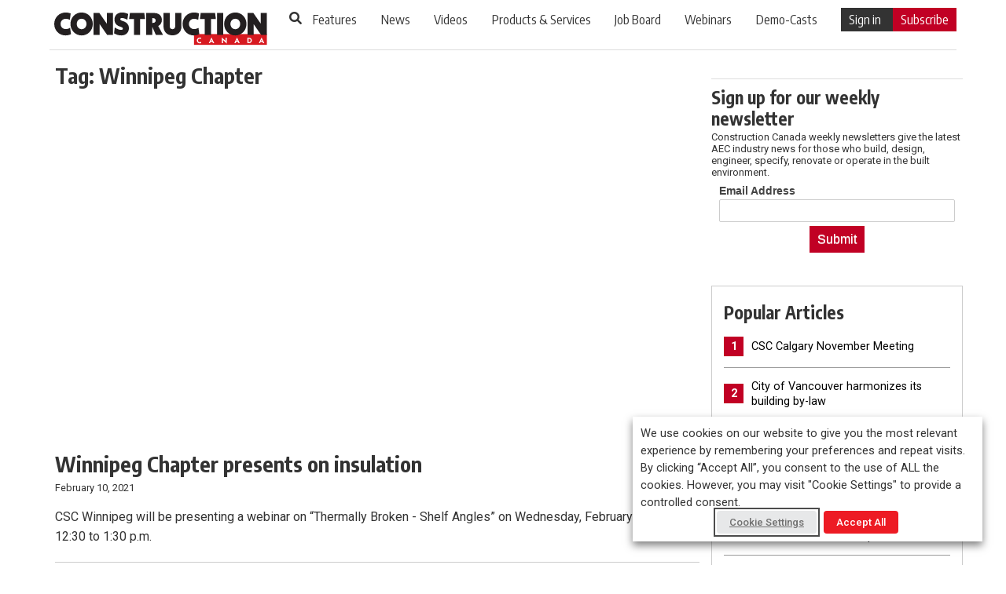

--- FILE ---
content_type: text/html; charset=UTF-8
request_url: https://www.constructioncanada.net/tag/winnipeg-chapter/
body_size: 21975
content:
<!DOCTYPE html>
<html lang="en-CA">
<head>

  
  <meta charset="UTF-8">
  <meta http-equiv="X-UA-Compatible" content="IE=edge,chrome=1">
    <title>Winnipeg Chapter Archives - Construction Canada</title>
    <meta name="viewport" content="width=device-width, initial-scale=1">
  <meta http-equiv="Content-Type" content="text/html; charset=UTF-8" />
  
  
    

  <!--[if lt IE 9]>
  <script src="https://www.constructioncanada.net/wp-content/themes/cc_v2/js/html5.js"></script>
  <![endif]-->
  <meta name='robots' content='index, follow, max-image-preview:large, max-snippet:-1, max-video-preview:-1' />
	<style>img:is([sizes="auto" i], [sizes^="auto," i]) { contain-intrinsic-size: 3000px 1500px }</style>
	
<!-- Google Tag Manager for WordPress by gtm4wp.com -->
<script data-cfasync="false" data-pagespeed-no-defer>
	var gtm4wp_datalayer_name = "dataLayerGeneral";
	var dataLayerGeneral = dataLayerGeneral || [];
</script>
<!-- End Google Tag Manager for WordPress by gtm4wp.com -->
	<!-- This site is optimized with the Yoast SEO plugin v26.3 - https://yoast.com/wordpress/plugins/seo/ -->
	<title>Winnipeg Chapter Archives - Construction Canada</title>
	<link rel="canonical" href="https://www.constructioncanada.net/tag/winnipeg-chapter/" />
	<link rel="next" href="https://www.constructioncanada.net/tag/winnipeg-chapter/page/2/" />
	<meta name="twitter:card" content="summary_large_image" />
	<meta name="twitter:title" content="Winnipeg Chapter Archives - Construction Canada" />
	<script type="application/ld+json" class="yoast-schema-graph">{"@context":"https://schema.org","@graph":[{"@type":"CollectionPage","@id":"https://www.constructioncanada.net/tag/winnipeg-chapter/","url":"https://www.constructioncanada.net/tag/winnipeg-chapter/","name":"Winnipeg Chapter Archives - Construction Canada","isPartOf":{"@id":"https://www.constructioncanada.net/#website"},"breadcrumb":{"@id":"https://www.constructioncanada.net/tag/winnipeg-chapter/#breadcrumb"},"inLanguage":"en-US"},{"@type":"BreadcrumbList","@id":"https://www.constructioncanada.net/tag/winnipeg-chapter/#breadcrumb","itemListElement":[{"@type":"ListItem","position":1,"name":"Home","item":"https://www.constructioncanada.net/"},{"@type":"ListItem","position":2,"name":"Winnipeg Chapter"}]},{"@type":"WebSite","@id":"https://www.constructioncanada.net/#website","url":"https://www.constructioncanada.net/","name":"Construction Canada","description":"","potentialAction":[{"@type":"SearchAction","target":{"@type":"EntryPoint","urlTemplate":"https://www.constructioncanada.net/?s={search_term_string}"},"query-input":{"@type":"PropertyValueSpecification","valueRequired":true,"valueName":"search_term_string"}}],"inLanguage":"en-US"}]}</script>
	<!-- / Yoast SEO plugin. -->


<link rel="alternate" type="application/rss+xml" title="Construction Canada &raquo; Feed" href="https://www.constructioncanada.net/feed/" />
<link rel="alternate" type="application/rss+xml" title="Construction Canada &raquo; Comments Feed" href="https://www.constructioncanada.net/comments/feed/" />
<link rel="alternate" type="application/rss+xml" title="Construction Canada &raquo; Winnipeg Chapter Tag Feed" href="https://www.constructioncanada.net/tag/winnipeg-chapter/feed/" />
<script>
window._wpemojiSettings = {"baseUrl":"https:\/\/s.w.org\/images\/core\/emoji\/16.0.1\/72x72\/","ext":".png","svgUrl":"https:\/\/s.w.org\/images\/core\/emoji\/16.0.1\/svg\/","svgExt":".svg","source":{"concatemoji":"https:\/\/www.constructioncanada.net\/wp-includes\/js\/wp-emoji-release.min.js?ver=6.8.3"}};
/*! This file is auto-generated */
!function(s,n){var o,i,e;function c(e){try{var t={supportTests:e,timestamp:(new Date).valueOf()};sessionStorage.setItem(o,JSON.stringify(t))}catch(e){}}function p(e,t,n){e.clearRect(0,0,e.canvas.width,e.canvas.height),e.fillText(t,0,0);var t=new Uint32Array(e.getImageData(0,0,e.canvas.width,e.canvas.height).data),a=(e.clearRect(0,0,e.canvas.width,e.canvas.height),e.fillText(n,0,0),new Uint32Array(e.getImageData(0,0,e.canvas.width,e.canvas.height).data));return t.every(function(e,t){return e===a[t]})}function u(e,t){e.clearRect(0,0,e.canvas.width,e.canvas.height),e.fillText(t,0,0);for(var n=e.getImageData(16,16,1,1),a=0;a<n.data.length;a++)if(0!==n.data[a])return!1;return!0}function f(e,t,n,a){switch(t){case"flag":return n(e,"\ud83c\udff3\ufe0f\u200d\u26a7\ufe0f","\ud83c\udff3\ufe0f\u200b\u26a7\ufe0f")?!1:!n(e,"\ud83c\udde8\ud83c\uddf6","\ud83c\udde8\u200b\ud83c\uddf6")&&!n(e,"\ud83c\udff4\udb40\udc67\udb40\udc62\udb40\udc65\udb40\udc6e\udb40\udc67\udb40\udc7f","\ud83c\udff4\u200b\udb40\udc67\u200b\udb40\udc62\u200b\udb40\udc65\u200b\udb40\udc6e\u200b\udb40\udc67\u200b\udb40\udc7f");case"emoji":return!a(e,"\ud83e\udedf")}return!1}function g(e,t,n,a){var r="undefined"!=typeof WorkerGlobalScope&&self instanceof WorkerGlobalScope?new OffscreenCanvas(300,150):s.createElement("canvas"),o=r.getContext("2d",{willReadFrequently:!0}),i=(o.textBaseline="top",o.font="600 32px Arial",{});return e.forEach(function(e){i[e]=t(o,e,n,a)}),i}function t(e){var t=s.createElement("script");t.src=e,t.defer=!0,s.head.appendChild(t)}"undefined"!=typeof Promise&&(o="wpEmojiSettingsSupports",i=["flag","emoji"],n.supports={everything:!0,everythingExceptFlag:!0},e=new Promise(function(e){s.addEventListener("DOMContentLoaded",e,{once:!0})}),new Promise(function(t){var n=function(){try{var e=JSON.parse(sessionStorage.getItem(o));if("object"==typeof e&&"number"==typeof e.timestamp&&(new Date).valueOf()<e.timestamp+604800&&"object"==typeof e.supportTests)return e.supportTests}catch(e){}return null}();if(!n){if("undefined"!=typeof Worker&&"undefined"!=typeof OffscreenCanvas&&"undefined"!=typeof URL&&URL.createObjectURL&&"undefined"!=typeof Blob)try{var e="postMessage("+g.toString()+"("+[JSON.stringify(i),f.toString(),p.toString(),u.toString()].join(",")+"));",a=new Blob([e],{type:"text/javascript"}),r=new Worker(URL.createObjectURL(a),{name:"wpTestEmojiSupports"});return void(r.onmessage=function(e){c(n=e.data),r.terminate(),t(n)})}catch(e){}c(n=g(i,f,p,u))}t(n)}).then(function(e){for(var t in e)n.supports[t]=e[t],n.supports.everything=n.supports.everything&&n.supports[t],"flag"!==t&&(n.supports.everythingExceptFlag=n.supports.everythingExceptFlag&&n.supports[t]);n.supports.everythingExceptFlag=n.supports.everythingExceptFlag&&!n.supports.flag,n.DOMReady=!1,n.readyCallback=function(){n.DOMReady=!0}}).then(function(){return e}).then(function(){var e;n.supports.everything||(n.readyCallback(),(e=n.source||{}).concatemoji?t(e.concatemoji):e.wpemoji&&e.twemoji&&(t(e.twemoji),t(e.wpemoji)))}))}((window,document),window._wpemojiSettings);
</script>
<link rel='stylesheet' id='theme-my-login-css' href='https://www.constructioncanada.net/wp-content/plugins/theme-my-login/theme-my-login.css?ver=6.4.5' media='all' />
<style id='wp-emoji-styles-inline-css'>

	img.wp-smiley, img.emoji {
		display: inline !important;
		border: none !important;
		box-shadow: none !important;
		height: 1em !important;
		width: 1em !important;
		margin: 0 0.07em !important;
		vertical-align: -0.1em !important;
		background: none !important;
		padding: 0 !important;
	}
</style>
<link rel='stylesheet' id='wp-block-library-css' href='https://www.constructioncanada.net/wp-includes/css/dist/block-library/style.min.css?ver=6.8.3' media='all' />
<style id='wp-block-library-theme-inline-css'>
.wp-block-audio :where(figcaption){color:#555;font-size:13px;text-align:center}.is-dark-theme .wp-block-audio :where(figcaption){color:#ffffffa6}.wp-block-audio{margin:0 0 1em}.wp-block-code{border:1px solid #ccc;border-radius:4px;font-family:Menlo,Consolas,monaco,monospace;padding:.8em 1em}.wp-block-embed :where(figcaption){color:#555;font-size:13px;text-align:center}.is-dark-theme .wp-block-embed :where(figcaption){color:#ffffffa6}.wp-block-embed{margin:0 0 1em}.blocks-gallery-caption{color:#555;font-size:13px;text-align:center}.is-dark-theme .blocks-gallery-caption{color:#ffffffa6}:root :where(.wp-block-image figcaption){color:#555;font-size:13px;text-align:center}.is-dark-theme :root :where(.wp-block-image figcaption){color:#ffffffa6}.wp-block-image{margin:0 0 1em}.wp-block-pullquote{border-bottom:4px solid;border-top:4px solid;color:currentColor;margin-bottom:1.75em}.wp-block-pullquote cite,.wp-block-pullquote footer,.wp-block-pullquote__citation{color:currentColor;font-size:.8125em;font-style:normal;text-transform:uppercase}.wp-block-quote{border-left:.25em solid;margin:0 0 1.75em;padding-left:1em}.wp-block-quote cite,.wp-block-quote footer{color:currentColor;font-size:.8125em;font-style:normal;position:relative}.wp-block-quote:where(.has-text-align-right){border-left:none;border-right:.25em solid;padding-left:0;padding-right:1em}.wp-block-quote:where(.has-text-align-center){border:none;padding-left:0}.wp-block-quote.is-large,.wp-block-quote.is-style-large,.wp-block-quote:where(.is-style-plain){border:none}.wp-block-search .wp-block-search__label{font-weight:700}.wp-block-search__button{border:1px solid #ccc;padding:.375em .625em}:where(.wp-block-group.has-background){padding:1.25em 2.375em}.wp-block-separator.has-css-opacity{opacity:.4}.wp-block-separator{border:none;border-bottom:2px solid;margin-left:auto;margin-right:auto}.wp-block-separator.has-alpha-channel-opacity{opacity:1}.wp-block-separator:not(.is-style-wide):not(.is-style-dots){width:100px}.wp-block-separator.has-background:not(.is-style-dots){border-bottom:none;height:1px}.wp-block-separator.has-background:not(.is-style-wide):not(.is-style-dots){height:2px}.wp-block-table{margin:0 0 1em}.wp-block-table td,.wp-block-table th{word-break:normal}.wp-block-table :where(figcaption){color:#555;font-size:13px;text-align:center}.is-dark-theme .wp-block-table :where(figcaption){color:#ffffffa6}.wp-block-video :where(figcaption){color:#555;font-size:13px;text-align:center}.is-dark-theme .wp-block-video :where(figcaption){color:#ffffffa6}.wp-block-video{margin:0 0 1em}:root :where(.wp-block-template-part.has-background){margin-bottom:0;margin-top:0;padding:1.25em 2.375em}
</style>
<style id='classic-theme-styles-inline-css'>
/*! This file is auto-generated */
.wp-block-button__link{color:#fff;background-color:#32373c;border-radius:9999px;box-shadow:none;text-decoration:none;padding:calc(.667em + 2px) calc(1.333em + 2px);font-size:1.125em}.wp-block-file__button{background:#32373c;color:#fff;text-decoration:none}
</style>
<style id='global-styles-inline-css'>
:root{--wp--preset--aspect-ratio--square: 1;--wp--preset--aspect-ratio--4-3: 4/3;--wp--preset--aspect-ratio--3-4: 3/4;--wp--preset--aspect-ratio--3-2: 3/2;--wp--preset--aspect-ratio--2-3: 2/3;--wp--preset--aspect-ratio--16-9: 16/9;--wp--preset--aspect-ratio--9-16: 9/16;--wp--preset--color--black: #000000;--wp--preset--color--cyan-bluish-gray: #abb8c3;--wp--preset--color--white: #FFFFFF;--wp--preset--color--pale-pink: #f78da7;--wp--preset--color--vivid-red: #cf2e2e;--wp--preset--color--luminous-vivid-orange: #ff6900;--wp--preset--color--luminous-vivid-amber: #fcb900;--wp--preset--color--light-green-cyan: #7bdcb5;--wp--preset--color--vivid-green-cyan: #00d084;--wp--preset--color--pale-cyan-blue: #8ed1fc;--wp--preset--color--vivid-cyan-blue: #0693e3;--wp--preset--color--vivid-purple: #9b51e0;--wp--preset--color--dark-gray: #28303D;--wp--preset--color--gray: #39414D;--wp--preset--color--green: #D1E4DD;--wp--preset--color--blue: #D1DFE4;--wp--preset--color--purple: #D1D1E4;--wp--preset--color--red: #E4D1D1;--wp--preset--color--orange: #E4DAD1;--wp--preset--color--yellow: #EEEADD;--wp--preset--gradient--vivid-cyan-blue-to-vivid-purple: linear-gradient(135deg,rgba(6,147,227,1) 0%,rgb(155,81,224) 100%);--wp--preset--gradient--light-green-cyan-to-vivid-green-cyan: linear-gradient(135deg,rgb(122,220,180) 0%,rgb(0,208,130) 100%);--wp--preset--gradient--luminous-vivid-amber-to-luminous-vivid-orange: linear-gradient(135deg,rgba(252,185,0,1) 0%,rgba(255,105,0,1) 100%);--wp--preset--gradient--luminous-vivid-orange-to-vivid-red: linear-gradient(135deg,rgba(255,105,0,1) 0%,rgb(207,46,46) 100%);--wp--preset--gradient--very-light-gray-to-cyan-bluish-gray: linear-gradient(135deg,rgb(238,238,238) 0%,rgb(169,184,195) 100%);--wp--preset--gradient--cool-to-warm-spectrum: linear-gradient(135deg,rgb(74,234,220) 0%,rgb(151,120,209) 20%,rgb(207,42,186) 40%,rgb(238,44,130) 60%,rgb(251,105,98) 80%,rgb(254,248,76) 100%);--wp--preset--gradient--blush-light-purple: linear-gradient(135deg,rgb(255,206,236) 0%,rgb(152,150,240) 100%);--wp--preset--gradient--blush-bordeaux: linear-gradient(135deg,rgb(254,205,165) 0%,rgb(254,45,45) 50%,rgb(107,0,62) 100%);--wp--preset--gradient--luminous-dusk: linear-gradient(135deg,rgb(255,203,112) 0%,rgb(199,81,192) 50%,rgb(65,88,208) 100%);--wp--preset--gradient--pale-ocean: linear-gradient(135deg,rgb(255,245,203) 0%,rgb(182,227,212) 50%,rgb(51,167,181) 100%);--wp--preset--gradient--electric-grass: linear-gradient(135deg,rgb(202,248,128) 0%,rgb(113,206,126) 100%);--wp--preset--gradient--midnight: linear-gradient(135deg,rgb(2,3,129) 0%,rgb(40,116,252) 100%);--wp--preset--gradient--purple-to-yellow: linear-gradient(160deg, #D1D1E4 0%, #EEEADD 100%);--wp--preset--gradient--yellow-to-purple: linear-gradient(160deg, #EEEADD 0%, #D1D1E4 100%);--wp--preset--gradient--green-to-yellow: linear-gradient(160deg, #D1E4DD 0%, #EEEADD 100%);--wp--preset--gradient--yellow-to-green: linear-gradient(160deg, #EEEADD 0%, #D1E4DD 100%);--wp--preset--gradient--red-to-yellow: linear-gradient(160deg, #E4D1D1 0%, #EEEADD 100%);--wp--preset--gradient--yellow-to-red: linear-gradient(160deg, #EEEADD 0%, #E4D1D1 100%);--wp--preset--gradient--purple-to-red: linear-gradient(160deg, #D1D1E4 0%, #E4D1D1 100%);--wp--preset--gradient--red-to-purple: linear-gradient(160deg, #E4D1D1 0%, #D1D1E4 100%);--wp--preset--font-size--small: 18px;--wp--preset--font-size--medium: 20px;--wp--preset--font-size--large: 24px;--wp--preset--font-size--x-large: 42px;--wp--preset--font-size--extra-small: 16px;--wp--preset--font-size--normal: 20px;--wp--preset--font-size--extra-large: 40px;--wp--preset--font-size--huge: 96px;--wp--preset--font-size--gigantic: 144px;--wp--preset--spacing--20: 0.44rem;--wp--preset--spacing--30: 0.67rem;--wp--preset--spacing--40: 1rem;--wp--preset--spacing--50: 1.5rem;--wp--preset--spacing--60: 2.25rem;--wp--preset--spacing--70: 3.38rem;--wp--preset--spacing--80: 5.06rem;--wp--preset--shadow--natural: 6px 6px 9px rgba(0, 0, 0, 0.2);--wp--preset--shadow--deep: 12px 12px 50px rgba(0, 0, 0, 0.4);--wp--preset--shadow--sharp: 6px 6px 0px rgba(0, 0, 0, 0.2);--wp--preset--shadow--outlined: 6px 6px 0px -3px rgba(255, 255, 255, 1), 6px 6px rgba(0, 0, 0, 1);--wp--preset--shadow--crisp: 6px 6px 0px rgba(0, 0, 0, 1);}:where(.is-layout-flex){gap: 0.5em;}:where(.is-layout-grid){gap: 0.5em;}body .is-layout-flex{display: flex;}.is-layout-flex{flex-wrap: wrap;align-items: center;}.is-layout-flex > :is(*, div){margin: 0;}body .is-layout-grid{display: grid;}.is-layout-grid > :is(*, div){margin: 0;}:where(.wp-block-columns.is-layout-flex){gap: 2em;}:where(.wp-block-columns.is-layout-grid){gap: 2em;}:where(.wp-block-post-template.is-layout-flex){gap: 1.25em;}:where(.wp-block-post-template.is-layout-grid){gap: 1.25em;}.has-black-color{color: var(--wp--preset--color--black) !important;}.has-cyan-bluish-gray-color{color: var(--wp--preset--color--cyan-bluish-gray) !important;}.has-white-color{color: var(--wp--preset--color--white) !important;}.has-pale-pink-color{color: var(--wp--preset--color--pale-pink) !important;}.has-vivid-red-color{color: var(--wp--preset--color--vivid-red) !important;}.has-luminous-vivid-orange-color{color: var(--wp--preset--color--luminous-vivid-orange) !important;}.has-luminous-vivid-amber-color{color: var(--wp--preset--color--luminous-vivid-amber) !important;}.has-light-green-cyan-color{color: var(--wp--preset--color--light-green-cyan) !important;}.has-vivid-green-cyan-color{color: var(--wp--preset--color--vivid-green-cyan) !important;}.has-pale-cyan-blue-color{color: var(--wp--preset--color--pale-cyan-blue) !important;}.has-vivid-cyan-blue-color{color: var(--wp--preset--color--vivid-cyan-blue) !important;}.has-vivid-purple-color{color: var(--wp--preset--color--vivid-purple) !important;}.has-black-background-color{background-color: var(--wp--preset--color--black) !important;}.has-cyan-bluish-gray-background-color{background-color: var(--wp--preset--color--cyan-bluish-gray) !important;}.has-white-background-color{background-color: var(--wp--preset--color--white) !important;}.has-pale-pink-background-color{background-color: var(--wp--preset--color--pale-pink) !important;}.has-vivid-red-background-color{background-color: var(--wp--preset--color--vivid-red) !important;}.has-luminous-vivid-orange-background-color{background-color: var(--wp--preset--color--luminous-vivid-orange) !important;}.has-luminous-vivid-amber-background-color{background-color: var(--wp--preset--color--luminous-vivid-amber) !important;}.has-light-green-cyan-background-color{background-color: var(--wp--preset--color--light-green-cyan) !important;}.has-vivid-green-cyan-background-color{background-color: var(--wp--preset--color--vivid-green-cyan) !important;}.has-pale-cyan-blue-background-color{background-color: var(--wp--preset--color--pale-cyan-blue) !important;}.has-vivid-cyan-blue-background-color{background-color: var(--wp--preset--color--vivid-cyan-blue) !important;}.has-vivid-purple-background-color{background-color: var(--wp--preset--color--vivid-purple) !important;}.has-black-border-color{border-color: var(--wp--preset--color--black) !important;}.has-cyan-bluish-gray-border-color{border-color: var(--wp--preset--color--cyan-bluish-gray) !important;}.has-white-border-color{border-color: var(--wp--preset--color--white) !important;}.has-pale-pink-border-color{border-color: var(--wp--preset--color--pale-pink) !important;}.has-vivid-red-border-color{border-color: var(--wp--preset--color--vivid-red) !important;}.has-luminous-vivid-orange-border-color{border-color: var(--wp--preset--color--luminous-vivid-orange) !important;}.has-luminous-vivid-amber-border-color{border-color: var(--wp--preset--color--luminous-vivid-amber) !important;}.has-light-green-cyan-border-color{border-color: var(--wp--preset--color--light-green-cyan) !important;}.has-vivid-green-cyan-border-color{border-color: var(--wp--preset--color--vivid-green-cyan) !important;}.has-pale-cyan-blue-border-color{border-color: var(--wp--preset--color--pale-cyan-blue) !important;}.has-vivid-cyan-blue-border-color{border-color: var(--wp--preset--color--vivid-cyan-blue) !important;}.has-vivid-purple-border-color{border-color: var(--wp--preset--color--vivid-purple) !important;}.has-vivid-cyan-blue-to-vivid-purple-gradient-background{background: var(--wp--preset--gradient--vivid-cyan-blue-to-vivid-purple) !important;}.has-light-green-cyan-to-vivid-green-cyan-gradient-background{background: var(--wp--preset--gradient--light-green-cyan-to-vivid-green-cyan) !important;}.has-luminous-vivid-amber-to-luminous-vivid-orange-gradient-background{background: var(--wp--preset--gradient--luminous-vivid-amber-to-luminous-vivid-orange) !important;}.has-luminous-vivid-orange-to-vivid-red-gradient-background{background: var(--wp--preset--gradient--luminous-vivid-orange-to-vivid-red) !important;}.has-very-light-gray-to-cyan-bluish-gray-gradient-background{background: var(--wp--preset--gradient--very-light-gray-to-cyan-bluish-gray) !important;}.has-cool-to-warm-spectrum-gradient-background{background: var(--wp--preset--gradient--cool-to-warm-spectrum) !important;}.has-blush-light-purple-gradient-background{background: var(--wp--preset--gradient--blush-light-purple) !important;}.has-blush-bordeaux-gradient-background{background: var(--wp--preset--gradient--blush-bordeaux) !important;}.has-luminous-dusk-gradient-background{background: var(--wp--preset--gradient--luminous-dusk) !important;}.has-pale-ocean-gradient-background{background: var(--wp--preset--gradient--pale-ocean) !important;}.has-electric-grass-gradient-background{background: var(--wp--preset--gradient--electric-grass) !important;}.has-midnight-gradient-background{background: var(--wp--preset--gradient--midnight) !important;}.has-small-font-size{font-size: var(--wp--preset--font-size--small) !important;}.has-medium-font-size{font-size: var(--wp--preset--font-size--medium) !important;}.has-large-font-size{font-size: var(--wp--preset--font-size--large) !important;}.has-x-large-font-size{font-size: var(--wp--preset--font-size--x-large) !important;}
:where(.wp-block-post-template.is-layout-flex){gap: 1.25em;}:where(.wp-block-post-template.is-layout-grid){gap: 1.25em;}
:where(.wp-block-columns.is-layout-flex){gap: 2em;}:where(.wp-block-columns.is-layout-grid){gap: 2em;}
:root :where(.wp-block-pullquote){font-size: 1.5em;line-height: 1.6;}
</style>
<link rel='stylesheet' id='titan-adminbar-styles-css' href='https://www.constructioncanada.net/wp-content/plugins/anti-spam/assets/css/admin-bar.css?ver=7.4.0' media='all' />
<link rel='stylesheet' id='cookie-law-info-css' href='https://www.constructioncanada.net/wp-content/plugins/webtoffee-gdpr-cookie-consent/public/css/cookie-law-info-public.css?ver=2.3.9' media='all' />
<link rel='stylesheet' id='cookie-law-info-gdpr-css' href='https://www.constructioncanada.net/wp-content/plugins/webtoffee-gdpr-cookie-consent/public/css/cookie-law-info-gdpr.css?ver=2.3.9' media='all' />
<style id='cookie-law-info-gdpr-inline-css'>
.cli-modal-content, .cli-tab-content { background-color: #ffffff; }.cli-privacy-content-text, .cli-modal .cli-modal-dialog, .cli-tab-container p, a.cli-privacy-readmore { color: #000000; }.cli-tab-header { background-color: #f2f2f2; }.cli-tab-header, .cli-tab-header a.cli-nav-link,span.cli-necessary-caption,.cli-switch .cli-slider:after { color: #000000; }.cli-switch .cli-slider:before { background-color: #ffffff; }.cli-switch input:checked + .cli-slider:before { background-color: #ffffff; }.cli-switch .cli-slider { background-color: #e3e1e8; }.cli-switch input:checked + .cli-slider { background-color: #28a745; }.cli-modal-close svg { fill: #000000; }.cli-tab-footer .wt-cli-privacy-accept-all-btn { background-color: #00acad; color: #ffffff}.cli-tab-footer .wt-cli-privacy-accept-btn { background-color: #00acad; color: #ffffff}.cli-tab-header a:before{ border-right: 1px solid #000000; border-bottom: 1px solid #000000; }
</style>
<link rel='stylesheet' id='wonderplugin-slider-css-css' href='https://www.constructioncanada.net/wp-content/plugins/wonderplugin-slider/engine/wonderpluginsliderengine.css?ver=14.5.1PRO' media='all' />
<link rel='stylesheet' id='twenty-twenty-one-style-css' href='https://www.constructioncanada.net/wp-content/themes/cc_v2/style.css?ver=6.8.3' media='all' />
<link rel='stylesheet' id='twenty-twenty-one-print-style-css' href='https://www.constructioncanada.net/wp-content/themes/cc_v2/assets/css/print.css?ver=6.8.3' media='print' />
<script src="https://www.constructioncanada.net/wp-includes/js/jquery/jquery.min.js?ver=3.7.1" id="jquery-core-js"></script>
<script src="https://www.constructioncanada.net/wp-includes/js/jquery/jquery-migrate.min.js?ver=3.4.1" id="jquery-migrate-js"></script>
<script id="cookie-law-info-js-extra">
var Cli_Data = {"nn_cookie_ids":["vuid","yt.innertube::nextId","yt.innertube::requests","yt-remote-connected-devices","yt-remote-device-id","IDE","test_cookie","PHPSESSID","wordpress_test_cookie","viewed_cookie_policy","geolocation","_gat","ADV_u_id","__cf_bm","CONSENT","_gat_UA-1877195-7","_gid","_ga","loc","OAID","OAGEO","VISITOR_INFO1_LIVE","YSC","JSESSIONID"],"non_necessary_cookies":{"necessary":["cookielawinfo-checkbox-analytics","cookielawinfo-checkbox-advertisement","cookielawinfo-checkbox-others","viewed_cookie_policy","cookielawinfo-checkbox-necessary","cookielawinfo-checkbox-functional","cookielawinfo-checkbox-performance","JSESSIONID"],"functional":["wordpress_test_cookie","PHPSESSID","__cf_bm"],"analytics":["_ga","_gid","_gat_UA-1877195-7","CONSENT","_gat"],"advertisement":["vuid","yt-remote-device-id","yt-remote-connected-devices","yt.innertube::requests","yt.innertube::nextId","test_cookie","IDE","ADV_u_id","YSC","VISITOR_INFO1_LIVE","OAGEO","OAID","loc"],"others":["geolocation"]},"cookielist":{"necessary":{"id":4863,"status":true,"priority":0,"title":"Necessary","strict":true,"default_state":false,"ccpa_optout":false,"loadonstart":false},"functional":{"id":4864,"status":true,"priority":5,"title":"Functional","strict":false,"default_state":false,"ccpa_optout":false,"loadonstart":false},"performance":{"id":4865,"status":true,"priority":4,"title":"Performance","strict":false,"default_state":false,"ccpa_optout":false,"loadonstart":false},"analytics":{"id":4866,"status":true,"priority":3,"title":"Analytics","strict":false,"default_state":false,"ccpa_optout":false,"loadonstart":false},"advertisement":{"id":4867,"status":true,"priority":2,"title":"Advertisement","strict":false,"default_state":false,"ccpa_optout":false,"loadonstart":false},"others":{"id":4868,"status":true,"priority":1,"title":"Others","strict":false,"default_state":false,"ccpa_optout":false,"loadonstart":false}},"ajax_url":"https:\/\/www.constructioncanada.net\/wp-admin\/admin-ajax.php","current_lang":"en","security":"dc07d5251b","eu_countries":["GB"],"geoIP":"disabled","use_custom_geolocation_api":"","custom_geolocation_api":"https:\/\/geoip.cookieyes.com\/geoip\/checker\/result.php","consentVersion":"1","strictlyEnabled":["necessary","obligatoire"],"cookieDomain":"","privacy_length":"250","ccpaEnabled":"","ccpaRegionBased":"","ccpaBarEnabled":"","ccpaType":"gdpr","triggerDomRefresh":"","secure_cookies":""};
var log_object = {"ajax_url":"https:\/\/www.constructioncanada.net\/wp-admin\/admin-ajax.php"};
</script>
<script src="https://www.constructioncanada.net/wp-content/plugins/webtoffee-gdpr-cookie-consent/public/js/cookie-law-info-public.js?ver=2.3.9" id="cookie-law-info-js"></script>
<link rel="https://api.w.org/" href="https://www.constructioncanada.net/wp-json/" /><link rel="alternate" title="JSON" type="application/json" href="https://www.constructioncanada.net/wp-json/wp/v2/tags/3710" /><link rel="EditURI" type="application/rsd+xml" title="RSD" href="https://www.constructioncanada.net/xmlrpc.php?rsd" />
<meta name="generator" content="WordPress 6.8.3" />
<script>document.documentElement.className += " js";</script>

<!-- Google Tag Manager for WordPress by gtm4wp.com -->
<!-- GTM Container placement set to automatic -->
<script data-cfasync="false" data-pagespeed-no-defer>
	var dataLayer_content = {"visitorLoginState":"logged-out","pageTitle":"Winnipeg Chapter Archives - Construction Canada","pagePostType":"post","pagePostType2":"tag-post"};
	dataLayerGeneral.push( dataLayer_content );
</script>
<script data-cfasync="false" data-pagespeed-no-defer>
(function(w,d,s,l,i){w[l]=w[l]||[];w[l].push({'gtm.start':
new Date().getTime(),event:'gtm.js'});var f=d.getElementsByTagName(s)[0],
j=d.createElement(s),dl=l!='dataLayer'?'&l='+l:'';j.async=true;j.src=
'//www.googletagmanager.com/gtm.js?id='+i+dl;f.parentNode.insertBefore(j,f);
})(window,document,'script','dataLayerGeneral','GTM-TK53XFQ');
</script>
<!-- End Google Tag Manager for WordPress by gtm4wp.com -->
  <!--[if !IE]><!--><script>if(/*@cc_on!@*/false){document.documentElement.className+=' ie10 ie';}</script><!--<![endif]-->
  <link rel="shortcut icon" href="https://www.constructioncanada.net/favicon.ico" type="image/x-icon" >
  	<meta charset="UTF-8" />
	<meta name="viewport" content="width=device-width, initial-scale=1" />

	<meta name='robots' content='index, follow, max-image-preview:large, max-snippet:-1, max-video-preview:-1' />
	<style>img:is([sizes="auto" i], [sizes^="auto," i]) { contain-intrinsic-size: 3000px 1500px }</style>
	
<!-- Google Tag Manager for WordPress by gtm4wp.com -->
<script data-cfasync="false" data-pagespeed-no-defer>
	var gtm4wp_datalayer_name = "dataLayerGeneral";
	var dataLayerGeneral = dataLayerGeneral || [];
</script>
<!-- End Google Tag Manager for WordPress by gtm4wp.com -->
	<!-- This site is optimized with the Yoast SEO plugin v26.3 - https://yoast.com/wordpress/plugins/seo/ -->
	<title>Winnipeg Chapter Archives - Construction Canada</title>
	<link rel="canonical" href="https://www.constructioncanada.net/tag/winnipeg-chapter/" />
	<link rel="next" href="https://www.constructioncanada.net/tag/winnipeg-chapter/page/2/" />
	<meta name="twitter:card" content="summary_large_image" />
	<meta name="twitter:title" content="Winnipeg Chapter Archives - Construction Canada" />
	<script type="application/ld+json" class="yoast-schema-graph">{"@context":"https://schema.org","@graph":[{"@type":"CollectionPage","@id":"https://www.constructioncanada.net/tag/winnipeg-chapter/","url":"https://www.constructioncanada.net/tag/winnipeg-chapter/","name":"Winnipeg Chapter Archives - Construction Canada","isPartOf":{"@id":"https://www.constructioncanada.net/#website"},"breadcrumb":{"@id":"https://www.constructioncanada.net/tag/winnipeg-chapter/#breadcrumb"},"inLanguage":"en-US"},{"@type":"BreadcrumbList","@id":"https://www.constructioncanada.net/tag/winnipeg-chapter/#breadcrumb","itemListElement":[{"@type":"ListItem","position":1,"name":"Home","item":"https://www.constructioncanada.net/"},{"@type":"ListItem","position":2,"name":"Winnipeg Chapter"}]},{"@type":"WebSite","@id":"https://www.constructioncanada.net/#website","url":"https://www.constructioncanada.net/","name":"Construction Canada","description":"","potentialAction":[{"@type":"SearchAction","target":{"@type":"EntryPoint","urlTemplate":"https://www.constructioncanada.net/?s={search_term_string}"},"query-input":{"@type":"PropertyValueSpecification","valueRequired":true,"valueName":"search_term_string"}}],"inLanguage":"en-US"}]}</script>
	<!-- / Yoast SEO plugin. -->


<link rel="alternate" type="application/rss+xml" title="Construction Canada &raquo; Feed" href="https://www.constructioncanada.net/feed/" />
<link rel="alternate" type="application/rss+xml" title="Construction Canada &raquo; Comments Feed" href="https://www.constructioncanada.net/comments/feed/" />
<link rel="alternate" type="application/rss+xml" title="Construction Canada &raquo; Winnipeg Chapter Tag Feed" href="https://www.constructioncanada.net/tag/winnipeg-chapter/feed/" />
<link rel="https://api.w.org/" href="https://www.constructioncanada.net/wp-json/" /><link rel="alternate" title="JSON" type="application/json" href="https://www.constructioncanada.net/wp-json/wp/v2/tags/3710" /><link rel="EditURI" type="application/rsd+xml" title="RSD" href="https://www.constructioncanada.net/xmlrpc.php?rsd" />
<meta name="generator" content="WordPress 6.8.3" />
<script>document.documentElement.className += " js";</script>

<!-- Google Tag Manager for WordPress by gtm4wp.com -->
<!-- GTM Container placement set to automatic -->
<script data-cfasync="false" data-pagespeed-no-defer>
	var dataLayer_content = {"visitorLoginState":"logged-out","pageTitle":"Winnipeg Chapter Archives - Construction Canada","pagePostType":"post","pagePostType2":"tag-post"};
	dataLayerGeneral.push( dataLayer_content );
</script>
<script data-cfasync="false" data-pagespeed-no-defer>
(function(w,d,s,l,i){w[l]=w[l]||[];w[l].push({'gtm.start':
new Date().getTime(),event:'gtm.js'});var f=d.getElementsByTagName(s)[0],
j=d.createElement(s),dl=l!='dataLayer'?'&l='+l:'';j.async=true;j.src=
'//www.googletagmanager.com/gtm.js?id='+i+dl;f.parentNode.insertBefore(j,f);
})(window,document,'script','dataLayerGeneral','GTM-TK53XFQ');
</script>
<!-- End Google Tag Manager for WordPress by gtm4wp.com -->
  <link rel="stylesheet" href="https://www.constructioncanada.net/wp-content/themes/cc_v2/css/fapro.all.min.css" type="text/css" media="screen" />
  <link rel="stylesheet" href="https://www.constructioncanada.net/wp-content/themes/cc_v2/css/bootstrap_v4.css" type="text/css" media="screen" />
    <link rel="stylesheet" href="https://www.constructioncanada.net/wp-content/themes/cc_v2/css/jquery.fancybox.css" type="text/css" media="screen" />
  <link rel="stylesheet" href="https://www.constructioncanada.net/wp-content/themes/cc_v2/css/jquery.fancybox-thumbs.css" type="text/css" media="screen" />
  
  <!-- Google Font -->
  <link rel="preconnect" href="https://fonts.googleapis.com">
  <link rel="preconnect" href="https://fonts.gstatic.com" crossorigin>
  <link href="https://fonts.googleapis.com/css2?family=Encode+Sans+Condensed:wght@100;200;300;400;500;600;700;800;900&family=Roboto:ital,wght@0,100..900;1,100..900&display=swap" rel="stylesheet">

  <!-- New CSS -->
  <link rel="stylesheet" href="https://www.constructioncanada.net/wp-content/themes/cc_v2/css/cc_css/main.css" type="text/css" media="screen" />
  <link rel="stylesheet" href="https://www.constructioncanada.net/wp-content/themes/cc_v2/css/new.css" type="text/css" media="screen" />
  <link rel="stylesheet" href="https://www.constructioncanada.net/wp-content/themes/cc_v2/css/redesign.css" type="text/css" media="screen" />
  <!-- Google Ads Manager -->
  <script async src="https://securepubads.g.doubleclick.net/tag/js/gpt.js"></script>
    <script>
    window.googletag = window.googletag || {cmd: []};
    googletag.cmd.push(function() {
      googletag.defineSlot('/22230077286/cc_leaderboard_roadblock', [728, 90], 'div-gpt-ad-1724762035819-0').setTargeting('roadblock', []).addService(googletag.pubads());
      googletag.defineSlot('/22230077286/cc_leaderboard', [[320, 50], [728, 90]], 'div-gpt-ad-1663958948501-0').setTargeting('roadblock', []).addService(googletag.pubads());
      googletag.defineSlot('/22230077286/cc_leaderboard2', [[320, 50], [728, 90]], 'div-gpt-ad-1664598274281-0').setTargeting('roadblock', []).addService(googletag.pubads());
      googletag.defineSlot('/22230077286/cc_bigbox', [300, 250], 'div-gpt-ad-1664195561224-0').setTargeting('roadblock', []).addService(googletag.pubads());
      googletag.defineSlot('/22230077286/cc_bigbox2', [300, 250], 'div-gpt-ad-1664196549028-0').setTargeting('roadblock', []).addService(googletag.pubads());
      googletag.defineSlot('/22230077286/cc_fa_bigbox', [300, 250], 'div-gpt-ad-1664196822093-0').addService(googletag.pubads());
      googletag.defineSlot('/22230077286/cc_superleaderboard', [970, 90], 'div-gpt-ad-1664200371551-0').addService(googletag.pubads());
      googletag.defineSlot('/22230077286/cc-bigbox-video', [[640, 480], [400, 300],[300, 250],['fluid']], 'div-gpt-ad-1716300273783-0').addService(googletag.companionAds()).addService(googletag.pubads());
      googletag.defineSlot('/22230077286/cc-bigbox-video-roadblock', [[640, 480], [400, 300],[300, 250],['fluid']], 'div-gpt-ad-1716300273784-0').setTargeting('roadblock', []).addService(googletag.companionAds()).addService(googletag.pubads());
      googletag.defineSlot('/22230077286/cc_bigbox_roadblock', [300, 250], 'div-gpt-ad-1724762364017-0').setTargeting('roadblock', []).addService(googletag.pubads());
      googletag.defineSlot('/22230077286/cc_fv_bigbox', [300, 250], 'div-gpt-ad-1753991529731-0').setTargeting('roadblock', []).addService(googletag.pubads());

      

      googletag.pubads().enableSingleRequest();
      googletag.pubads().enableVideoAds();
      googletag.companionAds().setRefreshUnfilledSlots(true);
      googletag.pubads().collapseEmptyDivs();
      googletag.enableServices();
    });
  </script>
    <script async src="https://pagead2.googlesyndication.com/pagead/js/adsbygoogle.js?client=ca-pub-6928072909831830" crossorigin="anonymous"></script>

 
</head>
 <!-- Google tag (gtag.js) -->
<script async src="https://www.googletagmanager.com/gtag/js?id=G-6JKP6F2RTG"></script>
<script> window.dataLayer = window.dataLayer || []; function gtag(){dataLayer.push(arguments);} gtag('js', new Date()); gtag('config', 'G-6JKP6F2RTG'); </script>

<body class="archive tag tag-winnipeg-chapter tag-3710 wp-embed-responsive wp-theme-cc_v2 is-light-theme no-js hfeed has-main-navigation">
	<a class="skip-link screen-reader-text" href="#content">
		Skip to content	</a>
	<a class="skip-to-footer skip-link screen-reader-text" href="#footer-section">Skip to Footer</a>

<!-- GTM Container placement set to automatic -->
<!-- Google Tag Manager (noscript) -->
				<noscript><iframe src="https://www.googletagmanager.com/ns.html?id=GTM-TK53XFQ" height="0" width="0" style="display:none;visibility:hidden" aria-hidden="true"></iframe></noscript>
<!-- End Google Tag Manager (noscript) -->
<!-- Ad Tags for CC-Bilco-Wallpaper-Nov 2025 -->
<!-- Base Ad Dimensions: 1920X1080 -->
<!-- Tag Ad Server: Generic Tag -->
<!-- Placement ID: 88fc3045-86c5-4037-a08f-6dabd488d15a -->
<script type='text/javascript' src='https://ads.adventive.com/ad?j&pid=88fc3045-86c5-4037-a08f-6dabd488d15a&type=4&cb=[RANDOM_NUMBER]&click=[CLICK_TRACKER_ENC]&enc=1&gdpr=0&gdpr_consent=&fb_url=%%FRAME_BREAK_URL%%&ref='></script>
<!-- End of Placement ID: 88fc3045-86c5-4037-a08f-6dabd488d15a -->
<div id="page" class="container site" style="background: white;position: relative;">

    <header>
  <!-- Top Banner -->
  <div class="container lb">
  <div class="row">
    <div class="col-md-12">
      <!-- /22230077286/cc_leaderboard -->
      <div id="div-gpt-ad-1663958948501-0" class="google-ad-container lb_container top-banner">
        <script>
          googletag.cmd.push(function() { googletag.display('div-gpt-ad-1663958948501-0'); });
        </script>
      </div>
    </div>
  </div>
</div>
      

<Script>
document.addEventListener("DOMContentLoaded", function() {
    let adContainer = document.querySelector('.google-ad-container');

    adContainer.addEventListener('focusin', function() {
        this.style.outline = "2px solid black";
        this.style.outlineOffset = "4px";
    });

    adContainer.addEventListener('focusout', function() {
        this.style.outline = "none"; // Remove outline when focus leaves
    });
});
</script>
		  <!-- !Top Banner -->

  <!-- Top Menu -->
  <style>
  header{display:none;}
</style>
<script>
 document.addEventListener("DOMContentLoaded", () => {
    const urlParams = new URLSearchParams(window.location.search);

    if (window.self !== window.top) {
        // The page is inside an iframe AND has "?CSC" in the URL
        const header = document.querySelector("header"); // Adjust selector if needed
        //console.log(header);
        if (header) {
            header.style.display = "none"; // Hide the header
            
        } else {
            //header.style.display = "block";
        }
    } else {
      const header = document.querySelector("header");
      header.style.display = "block";
    }
});
</script>
    


	<nav id="top-menu" class="top-bar">
		<div class="top-menu-container">
      
			<!-- Top Menu Left -->
            <h2><a href="https://www.constructioncanada.net"><img src="https://www.constructioncanada.net/images/cclogoNew.svg" alt="Construction Canada Logo" id="logo"></a></h2>
            
      <div class="micro-top-nav-small-menu-search">
        <button id="searchBtn" aria-haspopup="dialog" aria-controls="searchOverlay" aria-label="Search Site" ><i class="fa-solid fa-magnifying-glass" style="color:#333333"></i></button>
      </div>
			<div class="top-menu-left">
        
				<ul class="top-menu-dropdown micro-top-nav-list" role="menubar">
					
					
					<li class="top-menu-dropdown-submenu" role="menuitem">
						<!-- Menu Item -->
						<a href="https://www.constructioncanada.net/category/features/">
							Features
						</a>
					</li>
					<li class="top-menu-dropdown-submenu" role="menuitem">
						<!-- Menu Item -->
						<a href="https://www.constructioncanada.net/category/newsworthy/">
							News
						</a>
					</li>
					<li class="top-menu-dropdown-submenu" role="menuitem">
						<!-- Menu Item -->
						<a href="https://www.constructioncanada.net/category/videos/">
							Videos
						</a>
					</li>
					
					<li class="top-menu-dropdown-submenu" role="menuitem">
						<!-- Menu Item -->
						<a href="https://www.constructioncanada.net/products/">
							Products & Services
						</a>
					</li>
					
					<li class="top-menu-dropdown-submenu" role="menuitem">
						<!-- Menu Item -->
						<a href="https://www.constructioncanada.net/jobboard/">
							Job Board
						</a>
					</li>
					
					<li class="top-menu-dropdown-submenu" role="menuitem">
						<!-- Menu Item -->
						<a href="https://www.constructioncanada.net/webinars/">
							Webinars
						</a>
					</li>
					
					<li class="top-menu-dropdown-submenu" role="menuitem">
						<!-- Menu Item -->
						<a href="https://www.constructioncanada.net/demo-casts/">
							Demo-Casts
						</a>
					</li>

					
					
					<li class="top-menu-dropdown-submenu account " role="menuitem">
						<!-- Menu Item -->
						
														<a class="acc a1" href="https://www.constructioncanada.net/login-portal/">Sign in</a>
														<a class="acc a2" href="https://www.constructioncanada.net/subscribe/">Subscribe</a>
						
					</li>
				
					
				</ul>
			</div>
			<!-- !Top Menu Left -->

			<!-- Top Menu Right -- >
			<div class="top-menu-right">
				<form role="search" method="get" id="searchform" action="https://www.constructioncanada.net/" >
					<ul class="menu">
						<li>
						<input type="search" name="s" placeholder="Projects, news &amp; features">
						</li>
						<li>
						<button class="postfix search button expand" name="" type="submit"><i class="fa-solid fa-magnifying-glass" style="color: #ffffff;"></i></button>
						</li>
					</ul>
				</form>
			</div>
			<!-- Top Menu Right -->
			
			
      
			<!-- Mobile Logo -->
      <div class="micro-top-nav-small-menu-logo">
                  <h2><a href="https://www.constructioncanada.net"><img src="https://www.constructioncanada.net/wp-content/themes/cc_v2/images/cclogoNew.svg" alt="menu icon"></a></h2>
              </div>
      <!-- Menu Button -->
			<button class="micro-top-nav-small-menu-btn">
        <img src="https://www.constructioncanada.net/wp-content/themes/cc_v2/assets/images/menu-icon.svg" alt="menu icon">
      </button>
      

		</div>
		<hr class="menu-hr">
	</nav>
	
	
  <!-- !Top Menu -->

  </header>
  <div id="searchOverlay" role="dialog" aria-labelledby="searchLabel" aria-hidden="true">

      <button id="closeBtn" aria-label="Close search">X</button>
      <div class="search-box">
          <img src="https://www.constructioncanada.net/images/cclogoNew.svg" alt="Construction Canada Logo" id="logo">
          <h1>Search Construction Canada</h1>
          <form role="search" method="get" id="searchform" action="https://www.constructioncanada.net/">
             
            <div class="container">
              <div class="row">
                <div class="col-md-6"><label id="searchLabel" for="searchInput">Keyword </label></div>
                <div class="col-md-6"><input id="searchInput" type="search" name="s" placeholder="" value="" aria-describedby="searchLabel"></div>
              </div>
              <div class="row">
                <div class="col-md-6"><label for="se_Section">Site Section </label></div>
                <div class="col-md-6">
                  <select  name='section' id='se_Section' class='postform listA'>
	<option value='0'>All Sections</option>
	<option class="level-0" value="17">CSC News</option>
	<option class="level-0" value="5">Features</option>
	<option class="level-0" value="3">News</option>
	<option class="level-0" value="1287">Products</option>
	<option class="level-0" value="10">Resources</option>
	<option class="level-0" value="4301">Videos</option>
</select>
                </div>
              </div>
              <div class="row">
                <div class="col-md-6"><label for="se_Master">MasterFormat Category </label></div>
                <div class="col-md-6">
                  <select name='master' id='se_Master' class='postform' aria-label='Search MasterFormat category'><option value='0'>All Categories</option><option class='level-0' value='14'>00 00 00 Procurement and Contracting Requirements</option><option class='level-0' value='27'>01 00 00 General Requirements</option><option class='level-0' value='28'>02 00 00 Existing Conditions</option><option class='level-0' value='29'>03 00 00 Concrete</option><option class='level-0' value='30'>04 00 00 Masonry</option><option class='level-0' value='31'>05 00 00 Metals</option><option class='level-0' value='32'>06 00 00 Wood, Plastics, and Composites</option><option class='level-0' value='33'>07 00 00 Thermal and Moisture Protection</option><option class='level-0' value='34'>08 00 00 Openings</option><option class='level-0' value='35'>09 00 00 Finishes</option><option class='level-0' value='36'>10 00 00 Specialties</option><option class='level-0' value='37'>11 00 00 Equipment</option><option class='level-0' value='38'>12 00 00 Furnishings</option><option class='level-0' value='39'>13 00 00 Special Construction</option><option class='level-0' value='40'>14 00 00 Conveying Equipment</option><option class='level-0' value='41'>21 00 00 Fire Suppression</option><option class='level-0' value='42'>22 00 00 Plumbing</option><option class='level-0' value='43'>23 00 00 Heating, Ventilating, and Air Conditioning (HVAC)</option><option class='level-0' value='44'>25 00 00 Integrated Automation</option><option class='level-0' value='45'>26 00 00 Electrical</option><option class='level-0' value='46'>27 00 00 Communications</option><option class='level-0' value='47'>28 00 00 Electronic Safety and Security</option><option class='level-0' value='48'>31 00 00 Earthwork</option><option class='level-0' value='49'>32 00 00 Exterior Improvements</option><option class='level-0' value='50'>33 00 00 Utilities</option><option class='level-0' value='51'>34 00 00 Transportation</option><option class='level-0' value='52'>35 00 00 Waterway and Marine Construction</option><option class='level-0' value='53'>40 00 00 Process Interconnections</option><option class='level-0' value='54'>41 00 00 Material Processing and Handling Equipment</option><option class='level-0' value='55'>42 00 00 Process Heating, Cooling, and Drying Equipment</option><option class='level-0' value='56'>43 00 00 Process Gas and Liquid Handling, Purification, and Storage Equipment</option><option class='level-0' value='57'>44 00 00 Pollution and Waste Control Equipment</option><option class='level-0' value='58'>45 00 00 Industry-Specific Manufacturing Equipment</option><option class='level-0' value='59'>46 00 00 Water and Wastewater Equipment</option><option class='level-0' value='60'>48 00 00 Electrical Power Generation</option></select>                </div>
              </div>
              <div class="row">
                <div class="col-md-6 subchild-dropdown"><label for="se_Master2">Subdivisions </label></div>
                <div class="col-md-6 subchild-dropdown">
                  <div id="subDiv" class="subDiv">
                    <select class="dropdown" id="default_div" name="default_div" aria-label='Search Subdivision category'>
                    <option style="color:#ccc;" value="placeholder" disabled>Subdivision</option>
                    </select>
                   </div>
                </div>
              </div>
              <div class="row justify-content-center">
                <div class="col-md-6" align="center">
                  <button class="postfix search button expand" name="" type="submit">Search</button>
                </div>
              </div>
            </div>
                      </form>
          
      </div>
  </div>

<script>
jQuery(document).ready(function ($) {
    // Open search overlay and auto-focus input
    jQuery("#searchBtn, #searchBtncsc").on("click keydown", function (event) { console.log(event.type);
      if (event.type === "click" || event.key === "Enter" || event.key === " ") {
        event.preventDefault();
        jQuery("#searchOverlay").fadeIn().attr("aria-hidden", "false");
        
        // Delay focus slightly to ensure visibility
        setTimeout(function () {
            jQuery("#searchInput").focus();
        }, 20);
        
        jQuery('html, body').css('overflow-y', 'hidden');
      }
    });

    // Close search overlay
    jQuery("#closeBtn").click(function (e) {
        if (e.target.id === "searchOverlay" || e.target.id === "closeBtn") {
            jQuery("#searchOverlay").fadeOut().attr("aria-hidden", "true");
            jQuery("#searchBtn").focus(); // Return focus to button
        }
        jQuery('html, body').css('overflow-y', 'auto');
    });

    // Close on ESC key
    jQuery(document).keydown(function (e) {
        if (e.key === "Escape") {
            jQuery("#searchOverlay").fadeOut().attr("aria-hidden", "true");
            jQuery("#searchBtn").focus();
        }
        jQuery('html, body').css('overflow-y', 'auto');
    });
    
    function GetURLParameter(sParam)
    {
      var sPageURL = window.location.search.substring(1);
      var sURLVariables = sPageURL.split('&');
      for (var i = 0; i < sURLVariables.length; i++) 
      {
          var sParameterName = sURLVariables[i].split('=');
          if (sParameterName[0] == sParam) 
          {
              return sParameterName[1];
          }
      }
    };
    var temp1 = GetURLParameter('master');
    var temp2 = GetURLParameter('master2');

    var section = GetURLParameter('section');

    if(temp1>0)
    {
      if (((window.location.href.indexOf("/products/") > -1))||(section=="1287")){
        var loadUrl = "https://www.constructioncanada.net/wp-content/themes/cc_v2/inc/subDiv.php?master=" + temp1  + "&isCount=0" ;}
      else{
        var loadUrl = "https://www.constructioncanada.net/wp-content/themes/cc_v2/inc/subDiv.php?master=" + temp1  + "&isCount=1";
      }
      jQuery(".subDiv").load(loadUrl);
    }
    
    jQuery('#default_div').prop('disabled', true); //default
    
 // Function to set aria-label for #se_Master2
    function setAriaLabel() {
        var $seMaster2 = $('#se_Master2');
        
        // Check if the element exists before setting the aria-label
        if ($seMaster2.length > 0) {
            $seMaster2.attr('aria-label', 'Search Subdivision category');
        }
    }

    // Initially set the aria-label when the page loads
    setAriaLabel();

    // Listen for changes in the 'master' select dropdown
    $("form select[name=master]").change(function(e) {
        var select = e.target;
        var option = select.options[select.selectedIndex];

        // Check if the selected option has the 'level-0' class
        if($(option).hasClass("level-0")) {
            var js_var = $("#se_Section").val();
            var js_varm = $("#se_Master").val();

            // Set the appropriate URL based on the condition
            if ((js_var == "1287") || (window.location.href.indexOf("/products/") > -1)) {
                var loadUrl = "https://www.constructioncanada.net/wp-content/themes/cc_v2/inc/subDiv.php?master=" + js_varm + "&isCount=0";
            } else {
                var loadUrl = "https://www.constructioncanada.net/wp-content/themes/cc_v2/inc/subDiv.php?master=" + js_varm + "&isCount=1";
            }

            // Load the content into the .subDiv container
            $(".subDiv").load(loadUrl);

            // Reapply the aria-label for the 'se_Master2' dropdown after loading
            setAriaLabel();
        } else {
            var loadUrl = "https://www.constructioncanada.net/wp-content/themes/cc_v2/inc/defaultDiv.php";

            // Load the default content
            $(".subDiv").load(loadUrl);

            // Disable the default dropdown
            $('#default_div').prop('disabled', true);
        }

        // If a value is selected in the 'master' dropdown, enable the subchild dropdown and set aria-label
        if ($(this).val()) {
            $('#default_div').prop('disabled', false);
            setAriaLabel();
        } else {
            // Disable the subchild dropdown if nothing is selected
            $('#default_div').prop('disabled', true);
        }
            // Optional: Set the aria-label periodically if the element gets dynamically updated
        setTimeout(function() {
            setAriaLabel();//console.log("500");
        }, 500);  //
    });


});
</script>
  <!-- JS  -->
  <script>
    // Function for Small Nav Menu Collapse
    const hamburger = document.querySelector(".micro-top-nav-small-menu-btn");
    const navMenu = document.querySelector(".micro-top-nav-list");

    hamburger.addEventListener("click", mobileMenu);

    function mobileMenu() {
        // hamburger.classList.toggle("active");
        navMenu.classList.toggle("active");
    }
    
    jQuery(function($) {
        // Move the "Skip to Content" link to the beginning of the body
        jQuery('body').prepend(jQuery('.skip-link'));
    });
  </script>

  <main id="main" class="site-main">
    <div id="content" class="site-content">
      <div id="primary" class="content-area">
			

  
<div class="main container archive">
  <div class="row">
      <div class="col-xl">
          <div class="v1 articles">
                    
          
                    <div class="container">
            <h1 class="page-title">Tag: <span>Winnipeg Chapter</span></h1>            
            <div class="">
              <div class="">
                                  <a class="row" href="https://www.constructioncanada.net/winnipeg-chapter-presents-on-insulation/">          
                    <div class="banner-image">
                      <img class="image-fluid" width="100%"  data-src="" src="" alt=""  style="object-fit: cover" >
                      <div class="home-title"><h2 class="title">Winnipeg Chapter presents on insulation</h2></div>
                      <span class="post-date" aria-label="Published on February 10, 2021.">February 10, 2021</span>
                      <p class="caption">CSC Winnipeg will be presenting a webinar on “Thermally Broken - Shelf Angles” on Wednesday, February 24, from 12:30 to 1:30 p.m. </p>

                       
                     </div>
                   </a>
                                 </div>
             </div>
                                      <div class="">
                              <div class="">
                  <style>.cat-img img{object-fit:contain;}</style>                  
                  <div class="">
                   <a class="row" href="https://www.constructioncanada.net/winnipeg-chapter-gears-up-for-tee-time/" alt="Winnipeg Chapter gears up for tee time">

                    <div class="col-md-4 cat-img">
                      
                     <!--  <div class="img-wrapper background" style="background-image:url('https://www.constructioncanada.net/images/logo.svg'); background-size: contain;"> --><img alt="" src="https://www.constructioncanada.net/images/logo.svg"><!-- </div> -->
                   
                    </div>
                    <div class="col-md">
                      <h2 class="product-feature-title feat-title"> Winnipeg Chapter gears up for tee time</h2>
                      <span class="post-date" aria-label="Published on June 9, 2020.">June 9, 2020</span>
                     
                      <p class="product-feature-description">CSC Winnipeg is holding its annual golf tournament on Tuesday, September 22, at the Glendale Golf & Country Club. Happy hour is from 9:45 to 10:45 a.m. followed by shotgun start at 11 a.m. Individual play is sorted into fix flights. The price per golfer is $135, which includes happy hour, green fee, shared golf cart, dinner, and prizes.</p>
                    </div>
                   </a>
                  </div>
                  
                  
                                  </div>
                            </div>
                          <div class="">
                              <div class="">
                  
<div class="container lb" style=" text-align:center;">
  <div class="row">
    <div class="col-md" style=" text-align:center;">
      <!-- /22230077286/cc_leaderboard2 -->
      <div id='div-gpt-ad-1664598274281-0' class="google-ad-container lb_container" style=''>
        <script>
          googletag.cmd.push(function() { googletag.display('div-gpt-ad-1664598274281-0'); });
        </script>
      </div>
    </div>
  </div>
</div>
<style>.cat-img img{object-fit:contain;}</style>                  
                  <div class="">
                   <a class="row" href="https://www.constructioncanada.net/winnipeg-chapter-tours-materials-recovery-facility/" alt="Winnipeg Chapter tours materials recovery facility">

                    <div class="col-md-4 cat-img">
                      
                     <!--  <div class="img-wrapper background" style="background-image:url('https://www.constructioncanada.net/images/logo.svg'); background-size: contain;"> --><img alt="" src="https://www.constructioncanada.net/images/logo.svg"><!-- </div> -->
                   
                    </div>
                    <div class="col-md">
                      <h2 class="product-feature-title feat-title"> Winnipeg Chapter tours materials recovery facility</h2>
                      <span class="post-date" aria-label="Published on January 7, 2020.">January 7, 2020</span>
                     
                      <p class="product-feature-description">CSC Winnipeg will be touring a materials recovery facility owned and operated by Canada Fibres on Wednesday, January 15, beginning at 11:30 a.m. at 335 Mazenod Road, Winnipeg, Man.</p>
                    </div>
                   </a>
                  </div>
                  
                  
                                  </div>
                            </div>
                          <div class="">
                              <div class="">
                  <style>.cat-img img{object-fit:contain;}</style>                  
                  <div class="">
                   <a class="row" href="https://www.constructioncanada.net/csc-winnipeg-presents-on-construction-law/" alt="CSC Winnipeg presents on construction law">

                    <div class="col-md-4 cat-img">
                      
                     <!--  <div class="img-wrapper background" style="background-image:url('https://www.constructioncanada.net/images/logo.svg'); background-size: contain;"> --><img alt="" src="https://www.constructioncanada.net/images/logo.svg"><!-- </div> -->
                   
                    </div>
                    <div class="col-md">
                      <h2 class="product-feature-title feat-title"> CSC Winnipeg presents on construction law</h2>
                      <span class="post-date" aria-label="Published on November 29, 2019.">November 29, 2019</span>
                     
                      <p class="product-feature-description">The Winnipeg Chapter is holding a presentation on “Construction Law: Year in review” on Wednesday, December 11, at the Viscount Gort Hotel, beginning at 11:30 a.m.  </p>
                    </div>
                   </a>
                  </div>
                  
                  
                                  </div>
                            </div>
                          <div class="">
                              <div class="">
                  <style>.cat-img img{object-fit:contain;}</style>                  
                  <div class="">
                   <a class="row" href="https://www.constructioncanada.net/winnipeg-chapter-presents-on-roofing-membrane/" alt="Winnipeg Chapter presents on roofing membrane">

                    <div class="col-md-4 cat-img">
                      
                     <!--  <div class="img-wrapper background" style="background-image:url('https://www.constructioncanada.net/images/logo.svg'); background-size: contain;"> --><img alt="" src="https://www.constructioncanada.net/images/logo.svg"><!-- </div> -->
                   
                    </div>
                    <div class="col-md">
                      <h2 class="product-feature-title feat-title"> Winnipeg Chapter presents on roofing membrane</h2>
                      <span class="post-date" aria-label="Published on November 6, 2019.">November 6, 2019</span>
                     
                      <p class="product-feature-description">CSC Winnipeg will be presenting on “Roofing Membrane Warranties Explained” on Wednesday, November 13, starting at 11:30 a.m. at the Viscount Gort Hotel.</p>
                    </div>
                   </a>
                  </div>
                  
                  
                                  </div>
                            </div>
                          <div class="">
                              <div class="">
                  <style>.cat-img img{object-fit:contain;}</style>                  
                  <div class="">
                   <a class="row" href="https://www.constructioncanada.net/csc-winnipeg-offers-pcd-course/" alt="CSC Winnipeg offers PCD course">

                    <div class="col-md-4 cat-img">
                      
                     <!--  <div class="img-wrapper background" style="background-image:url('https://www.constructioncanada.net/images/logo.svg'); background-size: contain;"> --><img alt="" src="https://www.constructioncanada.net/images/logo.svg"><!-- </div> -->
                   
                    </div>
                    <div class="col-md">
                      <h2 class="product-feature-title feat-title"> CSC Winnipeg offers PCD course</h2>
                      <span class="post-date" aria-label="Published on September 30, 2019.">September 30, 2019</span>
                     
                      <p class="product-feature-description">The Winnipeg Chapter will be holding a fall session of the popular Principles of Construction Documentation (PCD) course. It will be taught at the Number TEN Architectural Group office from October 28 to November 1 from 8:30 a.m. to 4:30 p.m.</p>
                    </div>
                   </a>
                  </div>
                  
                  
                                  </div>
                            </div>
            	
          </div>
       
        <div style="margin:24px auto 50px; ">
          <div class="paginated-links"><span aria-current="page" class="page-numbers current">1</span>
<a class="page-numbers" href="https://www.constructioncanada.net/tag/winnipeg-chapter/page/2/">2</a>
<a class="next page-numbers" href="https://www.constructioncanada.net/tag/winnipeg-chapter/page/2/">More Stories</a>          </div>
        </div>
      
             </div>       
    </div>

   
    <div class="col-md site-sidebar" style="padding: unset!important;">
	<div class="single-sidebar sidebar">
    
<!-- /22230077286/cc_fv_bigbox -->
<div id='div-gpt-ad-1753991529731-0' class="google-ad-container"  style='margin:10px auto;text-align:center;'>
  <script>
    googletag.cmd.push(function() { googletag.display('div-gpt-ad-1753991529731-0'); });
  </script>
</div>


<!-- /22230077286/cc_bigbox -->
<div id='div-gpt-ad-1664195561224-0' class="google-ad-container"  style='margin:auto;text-align:center;'>
  <script>
    googletag.cmd.push(function() { googletag.display('div-gpt-ad-1664195561224-0'); });
  </script>
</div>
<article class="post">
  <div class="news entry-content" style="">
    <div class="sign-up-content" style="">
      <h2> Sign up for our weekly newsletter</h2>
      
      
      <div class="form-container">
        <p style="line-height:120%; margin:0;"> Construction Canada weekly newsletters give the latest AEC industry news for those who build, design, engineer, specify, renovate or operate in the built environment.
        </p>
                <iframe aria-label="Newsletter Sign-up" id="ccemailsignup" src="https://constructioncanada.dragonforms.com/ccemailsignup" height="100" width="100%" style="border:0"></iframe>
      </div>
      
    </div>
  </div>
  <!-- .entry-content -->

</article><!-- #post -->    <div class="wsideitems" aria-label="Popular Articles Section">

        <div class="article-list">
            <h2>Popular Articles</h2>
            <ol class="list-unstyled">
                                    <li class="article-item">
                        <div class="article-number">1</div>
                        <div class="article-title">
                            <a href="https://www.constructioncanada.net/csc-calgary-november-meeting/">
                                CSC Calgary November Meeting                            </a>
                        </div>
                    </li>
                                    <li class="article-item">
                        <div class="article-number">2</div>
                        <div class="article-title">
                            <a href="https://www.constructioncanada.net/city-of-vancouver-harmonizes-its-building-by-law/">
                                City of Vancouver harmonizes its building by-law                            </a>
                        </div>
                    </li>
                                    <li class="article-item">
                        <div class="article-number">3</div>
                        <div class="article-title">
                            <a href="https://www.constructioncanada.net/saint-gobain-canada-inaugurates-first-zero-carbon-gypsum-wallboard-plant/">
                                Saint-Gobain Canada inaugurates first zero-carbon* gypsum wallboard plant in North America and largest in the world                            </a>
                        </div>
                    </li>
                                    <li class="article-item">
                        <div class="article-number">4</div>
                        <div class="article-title">
                            <a href="https://www.constructioncanada.net/design-firm-earns-dual-honours-for-innovative-office-headquarters/">
                                Design firm earns dual honours for innovative office headquarters                            </a>
                        </div>
                    </li>
                                    <li class="article-item">
                        <div class="article-number">5</div>
                        <div class="article-title">
                            <a href="https://www.constructioncanada.net/transformative-1-5b-project-to-deliver-a-new-acute-care-tower/">
                                Transformative $1.5B project to deliver a new acute care tower                            </a>
                        </div>
                    </li>
                            </ol>
        </div>
    </div>



<div class="de-content">
   <h2>Read the Latest Issue</h2>
   <div class="row align-items-center justify-content-start">

        <div class="col" align="center">
            <div class="de-image">
                <a style="width:100%;" href="https://www.constructioncanada.net/publications/de/"><img src="https://www.constructioncanada.net/magazine/202510/img-200x265_cc-cover.jpg?sk=6251" width="130" alt="October 2025 cover"></a>
            </div>
        </div>
        <div class="col-6" align="center" >
            <div class="magazine-title">October 2025</div>
                        <div class="sponsor">
                <small><strong>Sponsored By</strong></small><br>
                <a href="https://www.tuffwrap.com/"><img src="https://www.constructioncanada.net/magazine/202510/sponsor.png" alt="TuffWrap"></a>
            </div>
                        <div class="button-group">
                <div class="row justify-content-center">
                  <div class="flip-btn" align="center">
                    <a class="btn btn-outline-danger" aria-label="Flipbook version of October 2025 issue" href="https://www.constructioncanada.net/publications/de/202510/" >Flipbook</a>
                  </div>
                  <div class="pdf-btn" align="center">
                      <a class="btn btn-outline-danger" aria-label="PDF version of October 2025 issue" href="https://www.constructioncanada.net/publications/de/202510/offline/download.pdf" >PDF</a>
                  </div>
                </div>
            </div>
        </div>
    </div>
</div>
    
    
<!-- /22230077286/cc_bigbox2 -->
<div id='div-gpt-ad-1664196549028-0' class="google-ad-container"  style='margin:20px auto;text-align:center;'>
  <script>
    googletag.cmd.push(function() { googletag.display('div-gpt-ad-1664196549028-0'); });
  </script>
</div>


	</div>
</div>   
  </div>
</div>      

	
		</div><!-- #primary -->
	</div><!-- #content -->
</main><!-- #main -->
	

<footer id="footer-section" class="footer-end">
    <div class="footer container-fluid">
        <div class="row text-center">
            <div class="col-md-3">
            </div>
            <div class="col-md-2">
                <a href="http://www.kenilworth.com/mk/constructioncanada/">Advertise</a>
                <a href="https://www.constructioncanada.net/contact">Contact Us</a>
                <a href="https://www.constructioncanada.net/subscribe/">Subscribe</a>
            </div>
            <div class="col-md-2">
                <a href="https://www.constructioncanada.net/terms-of-use">Terms and Conditions of Use</a>
                <a href="https://kenilworth.com/privacy-policy/">Privacy Policy</a>
                <a href="https://kenilworth.com/accessibility/">Accessibility</a>
                <a href="https://www.constructioncanada.net/cookie-policy/">Cookie Policy</a>
            </div>
            <div class="col-md-2">
                <a href="https://www.constructioncanada.net/archives/digital-editions/">Digital Editions</a>
                <a href="https://www.constructioncanada.net/archives/newsletters/">Newsletter Archive</a>
                <a href="https://www.constructioncanada.net/ebook/">E-books</a>
                <a href="https://www.constructioncanada.net/events/">Industry Events</a>
            </div>
            <div class="col-md-3">
            </div>
        </div>
    </div>

    <div class="csc-content csc-foot" aria-label="CSC News Section">
      <div style="display: inline-block;">  
          <a class="logocs" href="http://csc-dcc.ca" target="_blank" rel="noopener" aria-label="Visit CSC website" style="display:block;">
              <img src="https://www.constructioncanada.net/newsletter/house/logo-csc-botton.png" alt="CSC Logo">
          </a>
      </div>
    </div>

    <div class="socialc">
        <div class="sociali"><a href="https://www.linkedin.com/groups/1911916/profile" target="_blank" aria-label="Join us on LinkedIn!"><i class="fab fa-linkedin" aria-hidden="true"></i></a></div>
        <div class="sociali"><a href="https://x.com/constructCanMag" target="_blank" aria-label="Follow us on X!"><i class="fab fa-x-twitter" aria-hidden="true"></i></a></div>
        <div class="sociali"><a href="https://www.instagram.com/constructcanmag/" target="_blank" aria-label="Follow us on Instagram!"><i class="fab fa-instagram" aria-hidden="true"></i></a></div>
      </div>

      <div class="column copyright">
          <p>Copyright ©2025 Kenilworth Media Inc. All Rights Reserved.  </p><!-- <p>No data on this website may be downloaded or copied for use on other websites or in other publications without prior written consent from this site’s webmaster. Violators will be prosecuted.</p> -->
        </div>
</footer>



	

</div><!-- #page -->

<script type="speculationrules">
{"prefetch":[{"source":"document","where":{"and":[{"href_matches":"\/*"},{"not":{"href_matches":["\/wp-*.php","\/wp-admin\/*","\/wp-content\/uploads\/*","\/wp-content\/*","\/wp-content\/plugins\/*","\/wp-content\/themes\/cc_v2\/*","\/*\\?(.+)"]}},{"not":{"selector_matches":"a[rel~=\"nofollow\"]"}},{"not":{"selector_matches":".no-prefetch, .no-prefetch a"}}]},"eagerness":"conservative"}]}
</script>
<script>window.WonderSliderOptions = {jsfolder:"https://www.constructioncanada.net/wp-content/plugins/wonderplugin-slider/engine/"};</script><script>document.body.classList.remove("no-js");</script>	<script>
	if ( -1 !== navigator.userAgent.indexOf( 'MSIE' ) || -1 !== navigator.appVersion.indexOf( 'Trident/' ) ) {
		document.body.classList.add( 'is-IE' );
	}
	</script>
	<div class="wt-cli-cookie-bar-container" data-nosnippet="true"><!--googleoff: all--><div id="cookie-law-info-bar" role="dialog" aria-live="polite" aria-label="cookieconsent" aria-describedby="wt-cli-cookie-banner" data-cli-geo-loc="0" style="" class="wt-cli-cookie-bar"><div class="cli-wrapper"><span id="wt-cli-cookie-banner"><div class="cli-bar-container cli-style-v2"><div class="cli-bar-message">We use cookies on our website to give you the most relevant experience by remembering your preferences and repeat visits. By clicking “Accept All”, you consent to the use of ALL the cookies. However, you may visit "Cookie Settings" to provide a controlled consent.</div><div class="cli-bar-btn_container"><a id="wt-cli-settings-btn" tabindex="0" role='button' style="margin:0px 5px 0px 0px;" class="wt-cli-element medium cli-plugin-button cli-plugin-main-button cli_settings_button" >Cookie Settings</a> <a id="wt-cli-accept-all-btn" tabindex="0" role='button' style="" data-cli_action="accept_all"  class="wt-cli-element medium cli-plugin-button wt-cli-accept-all-btn cookie_action_close_header cli_action_button" >Accept All</a></div></div></span></div></div><div tabindex="0" id="cookie-law-info-again" style="display:none;"><span id="cookie_hdr_showagain">Manage consent</span></div><div class="cli-modal" id="cliSettingsPopup" role="dialog" aria-labelledby="wt-cli-privacy-title" tabindex="-1" aria-hidden="true">
  <div class="cli-modal-dialog" role="document">
    <div class="cli-modal-content cli-bar-popup">
      <button aria-label="Close" type="button" class="cli-modal-close" id="cliModalClose">
      <svg class="" viewBox="0 0 24 24"><path d="M19 6.41l-1.41-1.41-5.59 5.59-5.59-5.59-1.41 1.41 5.59 5.59-5.59 5.59 1.41 1.41 5.59-5.59 5.59 5.59 1.41-1.41-5.59-5.59z"></path><path d="M0 0h24v24h-24z" fill="none"></path></svg>
      <span class="wt-cli-sr-only">Close</span>
      </button>
        <div class="cli-modal-body">

    <div class="wt-cli-element cli-container-fluid cli-tab-container">
        <div class="cli-row">
                            <div class="cli-col-12 cli-align-items-stretch cli-px-0">
                    <div class="cli-privacy-overview">
                        <h4 id='wt-cli-privacy-title'>Privacy Overview</h4>                        <div class="cli-privacy-content">
                            <div class="cli-privacy-content-text">This website uses cookies to improve your experience while you navigate through the website. Out of these, the cookies that are categorized as necessary are stored on your browser as they are essential for the working of basic functionalities of the website. We also use third-party cookies that help us analyze and understand how you use this website. These cookies will be stored in your browser only with your consent. You also have the option to opt-out of these cookies. But opting out of some of these cookies may affect your browsing experience.</div>
                        </div>
                        <a id="wt-cli-privacy-readmore"  tabindex="0" role="button" class="cli-privacy-readmore" data-readmore-text="Show more" data-readless-text="Show less"></a>                    </div>
                </div>
                        <div class="cli-col-12 cli-align-items-stretch cli-px-0 cli-tab-section-container" role="tablist">

                
                                    <div class="cli-tab-section">
                        <div class="cli-tab-header">
                            <a id="wt-cli-tab-link-necessary" tabindex="0" role="tab" aria-expanded="false" aria-describedby="wt-cli-tab-necessary" aria-controls="wt-cli-tab-necessary" class="cli-nav-link cli-settings-mobile" data-target="necessary" data-toggle="cli-toggle-tab">
                                Necessary                            </a>
                                                                                        <div class="wt-cli-necessary-checkbox">
                                    <input type="checkbox" class="cli-user-preference-checkbox" id="wt-cli-checkbox-necessary" aria-label="Necessary" data-id="checkbox-necessary" checked="checked" />
                                    <label class="form-check-label" for="wt-cli-checkbox-necessary"> Necessary </label>
                                </div>
                                <span class="cli-necessary-caption">
                                    Always Enabled                                </span>
                                                    </div>
                        <div class="cli-tab-content">
                            <div id="wt-cli-tab-necessary" tabindex="0" role="tabpanel" aria-labelledby="wt-cli-tab-link-necessary" class="cli-tab-pane cli-fade" data-id="necessary">
                            <div class="wt-cli-cookie-description">Necessary cookies are absolutely essential for the website to function properly. These cookies ensure basic functionalities and security features of the website, anonymously.
<table class="wt-cli-element cookielawinfo-row-cat-table cookielawinfo-winter"><thead><tr><th scope="col" class="cookielawinfo-column-1">Cookie</th><th scope="col" class="cookielawinfo-column-3">Duration</th><th scope="col" class="cookielawinfo-column-4">Description</th></tr></thead><tbody><tr class="cookielawinfo-row"><td class="cookielawinfo-column-1">cookielawinfo-checkbox-advertisement</td><td class="cookielawinfo-column-3">1 year</td><td class="cookielawinfo-column-4">Set by the GDPR Cookie Consent plugin, this cookie is used to record the user consent for the cookies in the "Advertisement" category .</td></tr><tr class="cookielawinfo-row"><td class="cookielawinfo-column-1">cookielawinfo-checkbox-analytics</td><td class="cookielawinfo-column-3">1 year</td><td class="cookielawinfo-column-4">Set by the GDPR Cookie Consent plugin, this cookie is used to record the user consent for the cookies in the "Analytics" category .</td></tr><tr class="cookielawinfo-row"><td class="cookielawinfo-column-1">cookielawinfo-checkbox-functional</td><td class="cookielawinfo-column-3">1 year</td><td class="cookielawinfo-column-4">The cookie is set by the GDPR Cookie Consent plugin to record the user consent for the cookies in the category "Functional".</td></tr><tr class="cookielawinfo-row"><td class="cookielawinfo-column-1">cookielawinfo-checkbox-necessary</td><td class="cookielawinfo-column-3">1 year</td><td class="cookielawinfo-column-4">Set by the GDPR Cookie Consent plugin, this cookie is used to record the user consent for the cookies in the "Necessary" category .</td></tr><tr class="cookielawinfo-row"><td class="cookielawinfo-column-1">cookielawinfo-checkbox-others</td><td class="cookielawinfo-column-3">1 year</td><td class="cookielawinfo-column-4">Set by the GDPR Cookie Consent plugin, this cookie is used to store the user consent for cookies in the category "Others".</td></tr><tr class="cookielawinfo-row"><td class="cookielawinfo-column-1">cookielawinfo-checkbox-performance</td><td class="cookielawinfo-column-3">1 year</td><td class="cookielawinfo-column-4">Set by the GDPR Cookie Consent plugin, this cookie is used to store the user consent for cookies in the category "Performance".</td></tr><tr class="cookielawinfo-row"><td class="cookielawinfo-column-1">JSESSIONID</td><td class="cookielawinfo-column-3">session</td><td class="cookielawinfo-column-4">The JSESSIONID cookie is used by New Relic to store a session identifier so that New Relic can monitor session counts for an application.</td></tr><tr class="cookielawinfo-row"><td class="cookielawinfo-column-1">viewed_cookie_policy</td><td class="cookielawinfo-column-3">1 year</td><td class="cookielawinfo-column-4">The cookie is set by the GDPR Cookie Consent plugin to store whether or not the user has consented to the use of cookies. It does not store any personal data.</td></tr></tbody></table></div>
                            </div>
                        </div>
                    </div>
                                    <div class="cli-tab-section">
                        <div class="cli-tab-header">
                            <a id="wt-cli-tab-link-functional" tabindex="0" role="tab" aria-expanded="false" aria-describedby="wt-cli-tab-functional" aria-controls="wt-cli-tab-functional" class="cli-nav-link cli-settings-mobile" data-target="functional" data-toggle="cli-toggle-tab">
                                Functional                            </a>
                                                                                        <div class="cli-switch">
                                    <input type="checkbox" class="cli-user-preference-checkbox"  id="wt-cli-checkbox-functional" aria-label="functional" data-id="checkbox-functional" role="switch" aria-controls="wt-cli-tab-link-functional" aria-labelledby="wt-cli-tab-link-functional"  />
                                    <label for="wt-cli-checkbox-functional" class="cli-slider" data-cli-enable="Enabled" data-cli-disable="Disabled"><span class="wt-cli-sr-only">functional</span></label>
                                </div>
                                                    </div>
                        <div class="cli-tab-content">
                            <div id="wt-cli-tab-functional" tabindex="0" role="tabpanel" aria-labelledby="wt-cli-tab-link-functional" class="cli-tab-pane cli-fade" data-id="functional">
                            <div class="wt-cli-cookie-description">Functional cookies help to perform certain functionalities like sharing the content of the website on social media platforms, collect feedbacks, and other third-party features.
<table class="wt-cli-element cookielawinfo-row-cat-table cookielawinfo-winter"><thead><tr><th scope="col" class="cookielawinfo-column-1">Cookie</th><th scope="col" class="cookielawinfo-column-3">Duration</th><th scope="col" class="cookielawinfo-column-4">Description</th></tr></thead><tbody><tr class="cookielawinfo-row"><td class="cookielawinfo-column-1">PHPSESSID</td><td class="cookielawinfo-column-3">session</td><td class="cookielawinfo-column-4">This cookie is native to PHP applications. The cookie is used to store and identify a users' unique session ID for the purpose of managing user session on the website. The cookie is a session cookies and is deleted when all the browser windows are closed.</td></tr><tr class="cookielawinfo-row"><td class="cookielawinfo-column-1">wordpress_test_cookie</td><td class="cookielawinfo-column-3">session</td><td class="cookielawinfo-column-4">This cookie is used to check if the cookies are enabled on the users' browser.</td></tr><tr class="cookielawinfo-row"><td class="cookielawinfo-column-1">__cf_bm</td><td class="cookielawinfo-column-3">30 minutes</td><td class="cookielawinfo-column-4">This cookie, set by Cloudflare, is used to support Cloudflare Bot Management.</td></tr></tbody></table></div>
                            </div>
                        </div>
                    </div>
                                    <div class="cli-tab-section">
                        <div class="cli-tab-header">
                            <a id="wt-cli-tab-link-performance" tabindex="0" role="tab" aria-expanded="false" aria-describedby="wt-cli-tab-performance" aria-controls="wt-cli-tab-performance" class="cli-nav-link cli-settings-mobile" data-target="performance" data-toggle="cli-toggle-tab">
                                Performance                            </a>
                                                                                        <div class="cli-switch">
                                    <input type="checkbox" class="cli-user-preference-checkbox"  id="wt-cli-checkbox-performance" aria-label="performance" data-id="checkbox-performance" role="switch" aria-controls="wt-cli-tab-link-performance" aria-labelledby="wt-cli-tab-link-performance"  />
                                    <label for="wt-cli-checkbox-performance" class="cli-slider" data-cli-enable="Enabled" data-cli-disable="Disabled"><span class="wt-cli-sr-only">performance</span></label>
                                </div>
                                                    </div>
                        <div class="cli-tab-content">
                            <div id="wt-cli-tab-performance" tabindex="0" role="tabpanel" aria-labelledby="wt-cli-tab-link-performance" class="cli-tab-pane cli-fade" data-id="performance">
                            <div class="wt-cli-cookie-description">Performance cookies are used to understand and analyze the key performance indexes of the website which helps in delivering a better user experience for the visitors.
</div>
                            </div>
                        </div>
                    </div>
                                    <div class="cli-tab-section">
                        <div class="cli-tab-header">
                            <a id="wt-cli-tab-link-analytics" tabindex="0" role="tab" aria-expanded="false" aria-describedby="wt-cli-tab-analytics" aria-controls="wt-cli-tab-analytics" class="cli-nav-link cli-settings-mobile" data-target="analytics" data-toggle="cli-toggle-tab">
                                Analytics                            </a>
                                                                                        <div class="cli-switch">
                                    <input type="checkbox" class="cli-user-preference-checkbox"  id="wt-cli-checkbox-analytics" aria-label="analytics" data-id="checkbox-analytics" role="switch" aria-controls="wt-cli-tab-link-analytics" aria-labelledby="wt-cli-tab-link-analytics"  />
                                    <label for="wt-cli-checkbox-analytics" class="cli-slider" data-cli-enable="Enabled" data-cli-disable="Disabled"><span class="wt-cli-sr-only">analytics</span></label>
                                </div>
                                                    </div>
                        <div class="cli-tab-content">
                            <div id="wt-cli-tab-analytics" tabindex="0" role="tabpanel" aria-labelledby="wt-cli-tab-link-analytics" class="cli-tab-pane cli-fade" data-id="analytics">
                            <div class="wt-cli-cookie-description">Analytical cookies are used to understand how visitors interact with the website. These cookies help provide information on metrics the number of visitors, bounce rate, traffic source, etc.
<table class="wt-cli-element cookielawinfo-row-cat-table cookielawinfo-winter"><thead><tr><th scope="col" class="cookielawinfo-column-1">Cookie</th><th scope="col" class="cookielawinfo-column-3">Duration</th><th scope="col" class="cookielawinfo-column-4">Description</th></tr></thead><tbody><tr class="cookielawinfo-row"><td class="cookielawinfo-column-1">CONSENT</td><td class="cookielawinfo-column-3">2 years</td><td class="cookielawinfo-column-4">YouTube sets this cookie via embedded youtube-videos and registers anonymous statistical data.</td></tr><tr class="cookielawinfo-row"><td class="cookielawinfo-column-1">_ga</td><td class="cookielawinfo-column-3">2 years</td><td class="cookielawinfo-column-4">The _ga cookie, installed by Google Analytics, calculates visitor, session and campaign data and also keeps track of site usage for the site's analytics report. The cookie stores information anonymously and assigns a randomly generated number to recognize unique visitors.</td></tr><tr class="cookielawinfo-row"><td class="cookielawinfo-column-1">_gat</td><td class="cookielawinfo-column-3">1 minute</td><td class="cookielawinfo-column-4">This cookie is installed by Google Universal Analytics to restrain request rate and thus limit the collection of data on high traffic sites.</td></tr><tr class="cookielawinfo-row"><td class="cookielawinfo-column-1">_gat_UA-<property-id></td><td class="cookielawinfo-column-3">1 minute</td><td class="cookielawinfo-column-4">A variation of the _gat cookie set by Google Analytics and Google Tag Manager to allow website owners to track visitor behaviour and measure site performance. The pattern element in the name contains the unique identity number of the account or website it relates to.</td></tr><tr class="cookielawinfo-row"><td class="cookielawinfo-column-1">_gid</td><td class="cookielawinfo-column-3">1 day</td><td class="cookielawinfo-column-4">Installed by Google Analytics, _gid cookie stores information on how visitors use a website, while also creating an analytics report of the website's performance. Some of the data that are collected include the number of visitors, their source, and the pages they visit anonymously.</td></tr></tbody></table></div>
                            </div>
                        </div>
                    </div>
                                    <div class="cli-tab-section">
                        <div class="cli-tab-header">
                            <a id="wt-cli-tab-link-advertisement" tabindex="0" role="tab" aria-expanded="false" aria-describedby="wt-cli-tab-advertisement" aria-controls="wt-cli-tab-advertisement" class="cli-nav-link cli-settings-mobile" data-target="advertisement" data-toggle="cli-toggle-tab">
                                Advertisement                            </a>
                                                                                        <div class="cli-switch">
                                    <input type="checkbox" class="cli-user-preference-checkbox"  id="wt-cli-checkbox-advertisement" aria-label="advertisement" data-id="checkbox-advertisement" role="switch" aria-controls="wt-cli-tab-link-advertisement" aria-labelledby="wt-cli-tab-link-advertisement"  />
                                    <label for="wt-cli-checkbox-advertisement" class="cli-slider" data-cli-enable="Enabled" data-cli-disable="Disabled"><span class="wt-cli-sr-only">advertisement</span></label>
                                </div>
                                                    </div>
                        <div class="cli-tab-content">
                            <div id="wt-cli-tab-advertisement" tabindex="0" role="tabpanel" aria-labelledby="wt-cli-tab-link-advertisement" class="cli-tab-pane cli-fade" data-id="advertisement">
                            <div class="wt-cli-cookie-description">Advertisement cookies are used to provide visitors with relevant ads and marketing campaigns. These cookies track visitors across websites and collect information to provide customized ads.
<table class="wt-cli-element cookielawinfo-row-cat-table cookielawinfo-winter"><thead><tr><th scope="col" class="cookielawinfo-column-1">Cookie</th><th scope="col" class="cookielawinfo-column-3">Duration</th><th scope="col" class="cookielawinfo-column-4">Description</th></tr></thead><tbody><tr class="cookielawinfo-row"><td class="cookielawinfo-column-1">ADV_u_id</td><td class="cookielawinfo-column-3">3 months 8 days</td><td class="cookielawinfo-column-4">Unique customer identifier used to track unique ad views and interactions with some ads.</td></tr><tr class="cookielawinfo-row"><td class="cookielawinfo-column-1">IDE</td><td class="cookielawinfo-column-3">1 year 24 days</td><td class="cookielawinfo-column-4">Google DoubleClick IDE cookies are used to store information about how the user uses the website to present them with relevant ads and according to the user profile.</td></tr><tr class="cookielawinfo-row"><td class="cookielawinfo-column-1">loc</td><td class="cookielawinfo-column-3">never</td><td class="cookielawinfo-column-4">AddThis sets this geolocation cookie to help understand the location of users who share the information.</td></tr><tr class="cookielawinfo-row"><td class="cookielawinfo-column-1">OAGEO</td><td class="cookielawinfo-column-3">session</td><td class="cookielawinfo-column-4">OpenX sets this cookie to avoid the repeated display of the same ad.</td></tr><tr class="cookielawinfo-row"><td class="cookielawinfo-column-1">OAID</td><td class="cookielawinfo-column-3">1 year</td><td class="cookielawinfo-column-4">Cookie set to record whether the user has opted out of the collection of information by the AdsWizz Service Cookies.</td></tr><tr class="cookielawinfo-row"><td class="cookielawinfo-column-1">test_cookie</td><td class="cookielawinfo-column-3">15 minutes</td><td class="cookielawinfo-column-4">The test_cookie is set by doubleclick.net and is used to determine if the user's browser supports cookies.</td></tr><tr class="cookielawinfo-row"><td class="cookielawinfo-column-1">VISITOR_INFO1_LIVE</td><td class="cookielawinfo-column-3">5 months 27 days</td><td class="cookielawinfo-column-4">A cookie set by YouTube to measure bandwidth that determines whether the user gets the new or old player interface.</td></tr><tr class="cookielawinfo-row"><td class="cookielawinfo-column-1">vuid</td><td class="cookielawinfo-column-3">2 years</td><td class="cookielawinfo-column-4">Vimeo installs this cookie to collect tracking information by setting a unique ID to embed videos to the website.</td></tr><tr class="cookielawinfo-row"><td class="cookielawinfo-column-1">YSC</td><td class="cookielawinfo-column-3">session</td><td class="cookielawinfo-column-4">YSC cookie is set by Youtube and is used to track the views of embedded videos on Youtube pages.</td></tr><tr class="cookielawinfo-row"><td class="cookielawinfo-column-1">yt-remote-connected-devices</td><td class="cookielawinfo-column-3">never</td><td class="cookielawinfo-column-4">YouTube sets this cookie to store the video preferences of the user using embedded YouTube video.</td></tr><tr class="cookielawinfo-row"><td class="cookielawinfo-column-1">yt-remote-device-id</td><td class="cookielawinfo-column-3">never</td><td class="cookielawinfo-column-4">YouTube sets this cookie to store the video preferences of the user using embedded YouTube video.</td></tr><tr class="cookielawinfo-row"><td class="cookielawinfo-column-1">yt.innertube::nextId</td><td class="cookielawinfo-column-3">never</td><td class="cookielawinfo-column-4">This cookie, set by YouTube, registers a unique ID to store data on what videos from YouTube the user has seen.</td></tr><tr class="cookielawinfo-row"><td class="cookielawinfo-column-1">yt.innertube::requests</td><td class="cookielawinfo-column-3">never</td><td class="cookielawinfo-column-4">This cookie, set by YouTube, registers a unique ID to store data on what videos from YouTube the user has seen.</td></tr></tbody></table></div>
                            </div>
                        </div>
                    </div>
                                    <div class="cli-tab-section">
                        <div class="cli-tab-header">
                            <a id="wt-cli-tab-link-others" tabindex="0" role="tab" aria-expanded="false" aria-describedby="wt-cli-tab-others" aria-controls="wt-cli-tab-others" class="cli-nav-link cli-settings-mobile" data-target="others" data-toggle="cli-toggle-tab">
                                Others                            </a>
                                                                                        <div class="cli-switch">
                                    <input type="checkbox" class="cli-user-preference-checkbox"  id="wt-cli-checkbox-others" aria-label="others" data-id="checkbox-others" role="switch" aria-controls="wt-cli-tab-link-others" aria-labelledby="wt-cli-tab-link-others"  />
                                    <label for="wt-cli-checkbox-others" class="cli-slider" data-cli-enable="Enabled" data-cli-disable="Disabled"><span class="wt-cli-sr-only">others</span></label>
                                </div>
                                                    </div>
                        <div class="cli-tab-content">
                            <div id="wt-cli-tab-others" tabindex="0" role="tabpanel" aria-labelledby="wt-cli-tab-link-others" class="cli-tab-pane cli-fade" data-id="others">
                            <div class="wt-cli-cookie-description">Other uncategorized cookies are those that are being analyzed and have not been classified into a category as yet.
<table class="wt-cli-element cookielawinfo-row-cat-table cookielawinfo-winter"><thead><tr><th scope="col" class="cookielawinfo-column-1">Cookie</th><th scope="col" class="cookielawinfo-column-3">Duration</th><th scope="col" class="cookielawinfo-column-4">Description</th></tr></thead><tbody><tr class="cookielawinfo-row"><td class="cookielawinfo-column-1">geolocation</td><td class="cookielawinfo-column-3">7 days</td><td class="cookielawinfo-column-4">Used to display branded items.</td></tr></tbody></table></div>
                            </div>
                        </div>
                    </div>
                
            </div>
        </div>
    </div>
</div>
<div class="cli-modal-footer">
    <div class="wt-cli-element cli-container-fluid cli-tab-container">
        <div class="cli-row">
            <div class="cli-col-12 cli-align-items-stretch cli-px-0">
                <div class="cli-tab-footer wt-cli-privacy-overview-actions">
                    
                        
                                                    <a id="wt-cli-privacy-save-btn" role="button" tabindex="0" data-cli-action="accept" class="wt-cli-privacy-btn cli_setting_save_button wt-cli-privacy-accept-btn cli-btn">Save & Accept</a>
                                                                    
                </div>
                            </div>
        </div>
    </div>
</div>
    </div>
  </div>
</div>
<div class="cli-modal-backdrop cli-fade cli-settings-overlay"></div>
<div class="cli-modal-backdrop cli-fade cli-popupbar-overlay"></div>
<!--googleon: all--></div>
		<script type="text/javascript">
		/* <![CDATA[ */
			cli_cookiebar_settings='{"animate_speed_hide":"500","animate_speed_show":"500","background":"#FFF","border":"#b1a6a6c2","border_on":false,"button_1_button_colour":"#ed1b24","button_1_button_hover":"#be161d","button_1_link_colour":"#fff","button_1_as_button":true,"button_1_new_win":false,"button_2_button_colour":"#333","button_2_button_hover":"#292929","button_2_link_colour":"#444","button_2_as_button":false,"button_2_hidebar":false,"button_2_nofollow":false,"button_3_button_colour":"#dedfe0","button_3_button_hover":"#b2b2b3","button_3_link_colour":"#333333","button_3_as_button":true,"button_3_new_win":false,"button_4_button_colour":"#dedfe0","button_4_button_hover":"#b2b2b3","button_4_link_colour":"#333333","button_4_as_button":true,"button_7_button_colour":"#ed1b24","button_7_button_hover":"#be161d","button_7_link_colour":"#fff","button_7_as_button":true,"button_7_new_win":false,"font_family":"inherit","header_fix":false,"notify_animate_hide":true,"notify_animate_show":false,"notify_div_id":"#cookie-law-info-bar","notify_position_horizontal":"right","notify_position_vertical":"bottom","scroll_close":false,"scroll_close_reload":false,"accept_close_reload":false,"reject_close_reload":false,"showagain_tab":false,"showagain_background":"#fff","showagain_border":"#000","showagain_div_id":"#cookie-law-info-again","showagain_x_position":"100px","text":"#333333","show_once_yn":false,"show_once":"10000","logging_on":true,"as_popup":false,"popup_overlay":true,"bar_heading_text":"","cookie_bar_as":"widget","cookie_setting_popup":true,"accept_all":true,"js_script_blocker":false,"popup_showagain_position":"bottom-right","widget_position":"right","button_1_style":[],"button_2_style":[],"button_3_style":[],"button_4_style":[["margin","0px 5px 0px 0px"]],"button_5_style":[],"button_7_style":[],"accept_close_page_navigation":false}';
		/* ]]> */
		</script>
		<link rel='stylesheet' id='cookie-law-info-table-css' href='https://www.constructioncanada.net/wp-content/plugins/webtoffee-gdpr-cookie-consent/public/css/cookie-law-info-table.css?ver=2.3.9' media='all' />
<script src="https://www.constructioncanada.net/wp-content/plugins/wonderplugin-slider/engine/wonderpluginsliderskins.js?ver=14.5.1PRO" id="wonderplugin-slider-skins-script-js"></script>
<script src="https://www.constructioncanada.net/wp-content/plugins/wonderplugin-slider/engine/wonderpluginslider.js?ver=14.5.1PRO" id="wonderplugin-slider-script-js"></script>
<script src="https://www.constructioncanada.net/wp-content/plugins/duracelltomi-google-tag-manager/dist/js/gtm4wp-form-move-tracker.js?ver=1.22.1" id="gtm4wp-form-move-tracker-js"></script>
<script id="twenty-twenty-one-ie11-polyfills-js-after">
( Element.prototype.matches && Element.prototype.closest && window.NodeList && NodeList.prototype.forEach ) || document.write( '<script src="https://www.constructioncanada.net/wp-content/themes/cc_v2/assets/js/polyfills.js"></scr' + 'ipt>' );
( Element.prototype.matches && Element.prototype.closest && window.NodeList && NodeList.prototype.forEach ) || document.write( '<script src="https://www.constructioncanada.net/wp-content/themes/cc_v2/assets/js/polyfills.js"></scr' + 'ipt>' );
</script>
<script src="https://www.constructioncanada.net/wp-content/themes/cc_v2/assets/js/primary-navigation.js?ver=6.8.3" id="twenty-twenty-one-primary-navigation-script-js"></script>
<script src="https://www.constructioncanada.net/wp-content/themes/cc_v2/assets/js/responsive-embeds.js?ver=6.8.3" id="twenty-twenty-one-responsive-embeds-script-js"></script>
<script src="https://www.constructioncanada.net/wp-includes/js/underscore.min.js?ver=1.13.7" id="underscore-js"></script>
<script src="https://www.constructioncanada.net/wp-includes/js/backbone.min.js?ver=1.6.0" id="backbone-js"></script>
		<script>
		/(trident|msie)/i.test(navigator.userAgent)&&document.getElementById&&window.addEventListener&&window.addEventListener("hashchange",(function(){var t,e=location.hash.substring(1);/^[A-z0-9_-]+$/.test(e)&&(t=document.getElementById(e))&&(/^(?:a|select|input|button|textarea)$/i.test(t.tagName)||(t.tabIndex=-1),t.focus())}),!1);
		</script>
		    <script src="https://www.constructioncanada.net/wp-content/themes/cc_v2/js/jquery.modal.min.js"></script>
    <link rel="stylesheet" href="https://www.constructioncanada.net/wp-content/themes/cc_v2/css/jquery.modal.min.css" /> 
    
    <link rel="stylesheet" href="https://www.constructioncanada.net/wp-content/themes/cc_v2/css/jquery.fancybox.css" />
    <script src="https://www.constructioncanada.net/wp-content/themes/cc_v2/js/jquery.fancybox.js"></script>
    <script async type="text/javascript" src="https://www.constructioncanada.net/wp-content/themes/cc_v2/js/runfancybox.js"></script>
    <script async type="text/javascript" src="https://www.constructioncanada.net/wp-content/themes/cc_v2/js/header.js"></script>





</body>
</html>


<script>
var countBN = '';

if(countBN=='1'){
  var BNid = '0' ;
  var BNtitle = '0' ;
  var BNurl = '0' ;
  var impression_loc = 'Home' ;
  gtag('event', 'Native_Impression_Tracking', {
    'native_type': 'Branded News', 
    'native_title': BNid+":: "+BNtitle,
    'native_url': BNurl,
    'impression_loc' : impression_loc
  });
  //console.log("BN");
} 

var countBF = '' ;

if(countBF=='1'){
  var BFid = '0' ;
  var BFtitle = '0' ;
  var BFurl = '0' ;
  var impression_loc = 'Home' ;
  gtag('event', 'Native_Impression_Tracking', {
    'native_type': 'Branded Features', 
    'native_title': BFid+":: "+BFtitle,
    'native_url': BFurl,
    'impression_loc' : impression_loc
  });
  //console.log("BF");
} 

</script>	


--- FILE ---
content_type: text/html;charset=ISO-8859-1
request_url: https://constructioncanada.dragonforms.com/init.do?omedasite=ccemailsignup
body_size: 293
content:





<html>
<head>
<script>
window.onload = function(){
  window.document.location = 'loading.do?omedasite=ccemailsignup';
}
</script>
</head>
<body>
<center>
<img src="https://cdn.omeda.com/hosted/images/dragon/generic/spinner.gif">
<br>Loading...
</center>
</body>
</html>

--- FILE ---
content_type: text/html;charset=ISO-8859-1
request_url: https://constructioncanada.dragonforms.com/loading.do?omedasite=ccemailsignup
body_size: 2640
content:




<noscript>Your browser does not support JavaScript!</noscript>

<!DOCTYPE html>
<!--[if lt IE 7 ]><html class="ie ie6" lang="en"> <![endif]-->
<!--[if IE 7 ]><html class="ie ie7" lang="en"> <![endif]-->
<!--[if IE 8 ]><html class="ie ie8" lang="en"> <![endif]-->
<!--[if (gte IE 9)|!(IE)]><!--><html lang="en"> <!--<![endif]-->
<head>

	<!-- Basic Page Needs
  ================================================== -->
	<meta charset="utf-8">
	<meta name="keywords" content="[-meta-]" />
	<title></title>

	<!-- Mobile Specific Metas
  ================================================== -->
	<meta name="viewport" content="width=device-width, initial-scale=1, maximum-scale=1">

	<!-- CSS
  ================================================== -->
	<!-- <link rel="stylesheet" href="stylesheets/base.css"> -->

	<!--[if lt IE 9]>
		<script src="http://html5shim.googlecode.com/svn/trunk/html5.js"></script>
	<![endif]-->

	<link rel="stylesheet" type="text/css" href="https://hostedcontent.dragonforms.com/hosted/images/dragon/generic/9/minimal_9b.css" /><script src='https://code.jquery.com/jquery-2.2.4.min.js'  integrity='sha256-BbhdlvQf/xTY9gja0Dq3HiwQF8LaCRTXxZKRutelT44=' crossorigin='anonymous'></script><script type="text/javascript" src="https://static-cdn.dragonforms.com/js/conditional.js?build=V25.15-20251113"></script><script type="text/javascript" src="https://static-cdn.dragonforms.com/js/dragonCampaign.js?build=V25.15-20251113"></script><link rel="stylesheet" type="text/css" href="https://static-cdn.dragonforms.com/style/generic.css?build=V25.15-20251113" /><link rel="stylesheet" type="text/css" href="https://hostedcontent.dragonforms.com/hosted/images/dragon/12610/233.css" /><link rel="stylesheet" type="text/css" href="https://hostedcontent.dragonforms.com/hosted/images/dragon/12610/232.css" />

<script>var elements;</script></head>
<body>
	<!-- Primary Page Layout
	================================================== -->
	<form method="post" accept-charset="utf-8" action="saveNewSubscription.do;jsessionid=0B6C403C73C83CDFD0A5EC7CC1E9DCC1" id="standardForm"><input type="hidden" name="14" id="14" value="1"><input type="hidden" id="dragonjsessionid" name="dragonjsessionid" value="0B6C403C73C83CDFD0A5EC7CC1E9DCC1"><input type="hidden" id="omedasite" name="omedasite" value="ccemailsignup"><input type="hidden" id="shippingaddresscountry" name="shippingaddresscountry" value="7">
	<div class="container">
		<header class="sixteen columns"></header>
		<section class="sixteen columns contentmiddle">
			<ul class="validation">
				
			</ul>
			<p id="p13" class="drg-element-type-standard-field drg-element-sub-type-fieldname-EMAILADDR addresslabel"><span class="questionlabel "><label for="id13">Email Address</label> </span><input class="drg-field-address-normal" name="demo15626" type="text" value="" id="id13" maxlength="50" size="50"  /></p><input name="demo15627" type="hidden" value="" id="demo15627"/>
			<div id="submitbtn" class="submit"><input type="submit" value="Submit"></div>
		</section>
		<footer class="sixteen columns footer"></footer>
	</div><!-- container -->
	<input type="hidden" name="transactionKey" value="dragon-hpci-29f14673dd0846dc880ac41dceeb3507"><input type="hidden" name="dragon_pagenumber" value="1"><input type="hidden" id="originalUrlParams" value="omedasite=ccemailsignup"></form>
	
	<div id="olyticsContainer" style="display:none;visibility:hidden;"><script>window.olytics||(window.olytics=[]),window.olytics.methods=["fire","confirm"],window.olytics.factory=function(i){return function(){var t=Array.prototype.slice.call(arguments);return t.unshift(i),window.olytics.push(t),window.olytics}};for(var i=0;i<window.olytics.methods.length;i++){var method=window.olytics.methods[i];window.olytics[method]=window.olytics.factory(method)}olytics.load=function(i){if(!document.getElementById("olyticsImport")){window.a=window.olytics;var t=document.createElement("script");t.async=!0,t.id="olyticsImport",t.type="text/javascript";var o="";void 0!==i&&void 0!==i.oid&&(o=i.oid),t.setAttribute("data-oid",o),t.src="https://olytics.omeda.com/olytics/js/v3/p/olytics.min.js",t.addEventListener("load",function(t){for(olytics.initialize({Olytics:i});window.a.length>0;){var o=window.a.shift(),s=o.shift();olytics[s]&&olytics[s].apply(olytics,o)}},!1);var s=document.getElementsByTagName("script")[0];s.parentNode.insertBefore(t,s)}},olytics.load({oid:"81e16b38314941e6a7ad754715353c47"});</script><script type="text/javascript" src="js/olyticsLinkAssistance.js"></script><script></script></div>

	<script>
		$(document).ready(function() {
			$("nav.drgNav").hide();
			$("nav.drgNav").has('ul').has('li').show();
		});

		$(function() {
			$("<select />").appendTo("nav.drgNav");

			$("<option />", {
				"selected": "selected",
				"value"   : "",
				"text"    : "Go to..."
			}).appendTo("nav.drgNav select");

			$("nav.drgNav a").each(function() {
				var el = $(this);
				$("<option />", {
				"value"   : el.attr("href"),
				"text"    : el.text()
				}).appendTo("nav.drgNav select");
			});

			$("nav.drgNav select").change(function() {
				window.location = $(this).find("option:selected").val();
			});
		});
	</script>
	
<!--<script>
$(document).ready(function() {
		$('span')
		.filter(function() {
			return $.trim($(this).text()) === '' && $(this).children().length == 0
		})
		.remove();
		$('p')
		.filter(function() {
			return $.trim($(this).text()) === '' && $(this).children().length == 0
		})
		.remove()
	});	
</script> -->
	
<!-- End Document
================================================== -->
<div id="basicConfirm_modal" class="simple_modal" style="display: none;"> <%-- the gray background --%>
    <div id="basicConfirmContent" class="simple_modal_content">
        <div id="basicConfirmMessageContainer">
            <span id="basicConfirmMessage"></span>
        </div>
        <div class="basicConfirmButtonContainer">
            <button class="form-submit-button basicConfirmYes" type="button" id="basicConfirmYes">Yes</button>
            <button class="form-submit-button basicConfirmNo" type="button" id="basicConfirmNo">No</button>
        </div>
    </div>
</div></body>
</html>




--- FILE ---
content_type: text/html; charset=utf-8
request_url: https://www.google.com/recaptcha/api2/aframe
body_size: 267
content:
<!DOCTYPE HTML><html><head><meta http-equiv="content-type" content="text/html; charset=UTF-8"></head><body><script nonce="CLULkTSE9eI8gdEmG1ZOlg">/** Anti-fraud and anti-abuse applications only. See google.com/recaptcha */ try{var clients={'sodar':'https://pagead2.googlesyndication.com/pagead/sodar?'};window.addEventListener("message",function(a){try{if(a.source===window.parent){var b=JSON.parse(a.data);var c=clients[b['id']];if(c){var d=document.createElement('img');d.src=c+b['params']+'&rc='+(localStorage.getItem("rc::a")?sessionStorage.getItem("rc::b"):"");window.document.body.appendChild(d);sessionStorage.setItem("rc::e",parseInt(sessionStorage.getItem("rc::e")||0)+1);localStorage.setItem("rc::h",'1763438925963');}}}catch(b){}});window.parent.postMessage("_grecaptcha_ready", "*");}catch(b){}</script></body></html>

--- FILE ---
content_type: text/css
request_url: https://www.constructioncanada.net/wp-content/themes/cc_v2/style.css?ver=6.8.3
body_size: 27
content:
/*
Theme Name: CC_v2

*/

--- FILE ---
content_type: text/css
request_url: https://www.constructioncanada.net/wp-content/themes/cc_v2/css/new.css
body_size: 37
content:
.banner-image h2{
	color:#333333;
}

--- FILE ---
content_type: text/css
request_url: https://hostedcontent.dragonforms.com/hosted/images/dragon/12610/233.css
body_size: 79
content:
@font-face { font-family: 'Roboto';
src: src: local('na:)none');
src: url('https://hostedcontent.dragonforms.com/hosted/images/dragon/12610/233.ttf') format('truetype');
font-weight: normal;
font-style: normal;}

--- FILE ---
content_type: text/css
request_url: https://hostedcontent.dragonforms.com/hosted/images/dragon/12610/232.css
body_size: 440
content:
form#standardForm,
p.drg-element-type-standard-field,
input.drg-field-address-normal{
margin: 0;
}

.validation{
height: 0;
margin: 0;
overflow: hidden;
}

.questionlabel > label,
input.drg-field-address-normal,
div#submitbtn > input
{
font-family: 'Roboto', sans-serif;
}

input.drg-field-address-normal {
margin-left: 0;
width: 100%;
}

#submitbtn.submit{
margin-top: 5px;
margin-bottom: 0;
}

div#submitbtn > input {
background: #C10024;
color: #ffffff;
border-radius: 0;
border: none;
font-weight: normal;
font-size: 1rem;
margin: 0;
}


--- FILE ---
content_type: text/javascript
request_url: https://www.constructioncanada.net/wp-content/themes/cc_v2/js/header.js
body_size: 282
content:
jQuery( document ).ready(function() {
  jQuery('.single a:contains("/")').each(function() {
    jQuery(this).addClass('dont-break-out');
  });

  jQuery('.single .tag-links a').prepend('#');

  jQuery( '.commentbtn, .reply' ).click(function() {
    jQuery( '.comment-respond' ).slideDown();
    var targetDiv = jQuery( '.comment-respond' );
    jQuery('html, body').animate({
          scrollTop: jQuery(targetDiv).offset().top
      }, 1000, 'easeOutExpo');
  });
  
 
  
});  

--- FILE ---
content_type: image/svg+xml
request_url: https://www.constructioncanada.net/images/logo.svg
body_size: 4001
content:
<?xml version="1.0" encoding="UTF-8"?>
<svg id="Layer_1" data-name="Layer 1" xmlns="http://www.w3.org/2000/svg" viewBox="0 0 676.74 126.45">
  <defs>
    <style>
      .cls-1 {
        fill: #231f20;
      }

      .cls-1, .cls-2, .cls-3 {
        stroke-width: 0px;
      }

      .cls-2 {
        fill: #d71920;
      }

      .cls-3 {
        fill: #fff;
      }
    </style>
  </defs>
  <rect class="cls-2" x="440.28" y="79.62" width="222.09" height="32.77"/>
  <g>
    <path class="cls-3" d="M448.91,99.03c0-4.95,3.98-8.84,9.15-8.84,1.55,0,3.01.34,4.25.95l-.53,3.4c-1.07-.63-2.38-1.04-3.69-1.04-3.18,0-5.61,2.4-5.61,5.53s2.43,5.51,5.61,5.51c1.34,0,2.65-.41,3.91-1.19l.53,3.4c-1.41.73-2.99,1.12-4.56,1.12-5.1,0-9.06-3.88-9.06-8.84Z"/>
    <path class="cls-3" d="M496.6,103.77h-6.02l-1.63,3.76h-3.76l8.4-17.6,8.42,17.6h-3.79l-1.63-3.76ZM495.34,100.83l-1.75-4.05-1.75,4.05h3.5Z"/>
    <path class="cls-3" d="M539.86,108.26l-11.31-10.63v9.91h-3.45v-17.72l11.31,10.59v-9.66l3.45-.41v17.94Z"/>
    <path class="cls-3" d="M574.37,103.77h-6.02l-1.63,3.76h-3.76l8.4-17.6,8.42,17.6h-3.79l-1.63-3.76ZM573.11,100.83l-1.75-4.05-1.75,4.05h3.5Z"/>
    <path class="cls-3" d="M602.86,90.54h4.83c5.05,0,8.84,3.64,8.84,8.5s-3.79,8.5-8.84,8.5h-4.83v-16.99ZM607.57,104.3c3.18,0,5.41-2.21,5.41-5.27s-2.23-5.27-5.41-5.27h-1.26v10.54h1.26Z"/>
    <path class="cls-3" d="M649.23,103.77h-6.02l-1.63,3.76h-3.76l8.4-17.6,8.42,17.6h-3.79l-1.63-3.76ZM647.96,100.83l-1.75-4.05-1.75,4.05h3.5Z"/>
  </g>
  <g>
    <path class="cls-1" d="M14.37,48.94c0-19.53,15.2-34.87,34.84-34.87,5.61,0,11.04,1.24,15.29,3.14l-2.62,19.34c-3.62-2-8.05-3.33-12.31-3.33-9.23,0-15.84,6.57-15.84,15.72s6.61,15.62,15.93,15.62c3.89,0,8.42-1.14,13.12-3.91l2.62,19.34c-5.34,2.57-11.22,3.81-16.74,3.81-19.37,0-34.3-15.34-34.3-34.87Z"/>
    <path class="cls-1" d="M63.79,48.94c0-19.53,14.93-34.87,34.03-34.87s34.03,15.34,34.03,34.87-14.93,34.87-34.03,34.87-34.03-15.34-34.03-34.87ZM112.65,48.94c0-9.05-6.43-15.91-14.84-15.91s-14.84,6.86-14.84,15.91,6.43,15.91,14.84,15.91,14.84-6.86,14.84-15.91Z"/>
    <path class="cls-1" d="M193.11,15.59v66.69h-17.47l-22.9-32.87v32.87h-18.55V15.59h17.65l22.71,32.49V15.59h18.55Z"/>
    <path class="cls-1" d="M196.55,77.33l2.35-17.82c7.51,5.34,14.12,7.43,19.28,7.43,4.25,0,5.43-2,5.43-3.72,0-2-.99-3.62-6.43-5.53l-3.62-1.24c-10.86-3.72-15.66-11.53-15.66-20.96,0-12.2,8.96-21.44,22.9-21.44,5.79,0,11.86,1.43,18.82,4.48l-2.35,17.53c-6.79-3.43-12.58-5.34-16.92-5.34-3.44,0-4.71,1.71-4.71,3.62,0,2,1.36,3.62,5.97,5.14l3.62,1.24c12.4,4.29,16.65,12.67,16.65,21.06,0,10.67-6.7,22.01-23.35,22.01-8.51,0-15.84-2.86-21.99-6.48Z"/>
    <path class="cls-1" d="M276.28,34.07v48.21h-18.82v-48.21h-14.93l2.44-18.48h43.8l2.44,18.48h-14.93Z"/>
    <path class="cls-1" d="M324.07,82.28l-11.04-24.96v24.96h-18.64V15.59h23.89c15.84,0,24.07,9.05,24.07,21.15,0,8.29-4.07,14.96-11.04,18.39l14.57,27.15h-21.81ZM315.2,45.7c5.43,0,8.33-2.95,8.33-7.24s-2.9-7.24-8.33-7.24h-2.17v14.48h2.17Z"/>
    <path class="cls-1" d="M347.33,56.08V15.59h18.82v39.73c0,5.81,3.35,9.53,8.51,9.53s8.51-3.72,8.51-9.53V15.59h18.82v40.78c0,16.2-10.68,27.15-27.33,27.15s-27.33-11.05-27.33-27.44Z"/>
    <path class="cls-1" d="M405.52,48.94c0-19.53,15.2-34.87,34.84-34.87,5.61,0,11.04,1.24,15.29,3.14l-2.62,19.34c-3.62-2-8.05-3.33-12.31-3.33-9.23,0-15.84,6.57-15.84,15.72s6.61,15.62,15.93,15.62c3.89,0,8.42-1.14,13.12-3.91l2.63,19.34c-5.34,2.57-11.22,3.81-16.74,3.81-19.37,0-34.3-15.34-34.3-34.87Z"/>
    <path class="cls-1" d="M492.04,34.07v48.21h-18.82v-48.21h-14.93l2.44-18.48h43.8l2.44,18.48h-14.93Z"/>
    <path class="cls-1" d="M529.33,82.28h-18.82V15.59h18.82v66.69Z"/>
    <path class="cls-1" d="M532.13,48.94c0-19.53,14.93-34.87,34.03-34.87s34.03,15.34,34.03,34.87-14.93,34.87-34.03,34.87-34.03-15.34-34.03-34.87ZM581,48.94c0-9.05-6.43-15.91-14.84-15.91s-14.84,6.86-14.84,15.91,6.42,15.91,14.84,15.91,14.84-6.86,14.84-15.91Z"/>
    <path class="cls-1" d="M662.36,15.59v66.69h-17.47l-22.9-32.87v32.87h-18.55V15.59h17.65l22.72,32.49V15.59h18.55Z"/>
  </g>
</svg>

--- FILE ---
content_type: image/svg+xml
request_url: https://www.constructioncanada.net/images/cclogoNew.svg
body_size: 4001
content:
<?xml version="1.0" encoding="UTF-8"?>
<svg id="Layer_1" data-name="Layer 1" xmlns="http://www.w3.org/2000/svg" viewBox="0 0 676.74 126.45">
  <defs>
    <style>
      .cls-1 {
        fill: #231f20;
      }

      .cls-1, .cls-2, .cls-3 {
        stroke-width: 0px;
      }

      .cls-2 {
        fill: #d71920;
      }

      .cls-3 {
        fill: #fff;
      }
    </style>
  </defs>
  <rect class="cls-2" x="440.28" y="79.62" width="222.09" height="32.77"/>
  <g>
    <path class="cls-3" d="M448.91,99.03c0-4.95,3.98-8.84,9.15-8.84,1.55,0,3.01.34,4.25.95l-.53,3.4c-1.07-.63-2.38-1.04-3.69-1.04-3.18,0-5.61,2.4-5.61,5.53s2.43,5.51,5.61,5.51c1.34,0,2.65-.41,3.91-1.19l.53,3.4c-1.41.73-2.99,1.12-4.56,1.12-5.1,0-9.06-3.88-9.06-8.84Z"/>
    <path class="cls-3" d="M496.6,103.77h-6.02l-1.63,3.76h-3.76l8.4-17.6,8.42,17.6h-3.79l-1.63-3.76ZM495.34,100.83l-1.75-4.05-1.75,4.05h3.5Z"/>
    <path class="cls-3" d="M539.86,108.26l-11.31-10.63v9.91h-3.45v-17.72l11.31,10.59v-9.66l3.45-.41v17.94Z"/>
    <path class="cls-3" d="M574.37,103.77h-6.02l-1.63,3.76h-3.76l8.4-17.6,8.42,17.6h-3.79l-1.63-3.76ZM573.11,100.83l-1.75-4.05-1.75,4.05h3.5Z"/>
    <path class="cls-3" d="M602.86,90.54h4.83c5.05,0,8.84,3.64,8.84,8.5s-3.79,8.5-8.84,8.5h-4.83v-16.99ZM607.57,104.3c3.18,0,5.41-2.21,5.41-5.27s-2.23-5.27-5.41-5.27h-1.26v10.54h1.26Z"/>
    <path class="cls-3" d="M649.23,103.77h-6.02l-1.63,3.76h-3.76l8.4-17.6,8.42,17.6h-3.79l-1.63-3.76ZM647.96,100.83l-1.75-4.05-1.75,4.05h3.5Z"/>
  </g>
  <g>
    <path class="cls-1" d="M14.37,48.94c0-19.53,15.2-34.87,34.84-34.87,5.61,0,11.04,1.24,15.29,3.14l-2.62,19.34c-3.62-2-8.05-3.33-12.31-3.33-9.23,0-15.84,6.57-15.84,15.72s6.61,15.62,15.93,15.62c3.89,0,8.42-1.14,13.12-3.91l2.62,19.34c-5.34,2.57-11.22,3.81-16.74,3.81-19.37,0-34.3-15.34-34.3-34.87Z"/>
    <path class="cls-1" d="M63.79,48.94c0-19.53,14.93-34.87,34.03-34.87s34.03,15.34,34.03,34.87-14.93,34.87-34.03,34.87-34.03-15.34-34.03-34.87ZM112.65,48.94c0-9.05-6.43-15.91-14.84-15.91s-14.84,6.86-14.84,15.91,6.43,15.91,14.84,15.91,14.84-6.86,14.84-15.91Z"/>
    <path class="cls-1" d="M193.11,15.59v66.69h-17.47l-22.9-32.87v32.87h-18.55V15.59h17.65l22.71,32.49V15.59h18.55Z"/>
    <path class="cls-1" d="M196.55,77.33l2.35-17.82c7.51,5.34,14.12,7.43,19.28,7.43,4.25,0,5.43-2,5.43-3.72,0-2-.99-3.62-6.43-5.53l-3.62-1.24c-10.86-3.72-15.66-11.53-15.66-20.96,0-12.2,8.96-21.44,22.9-21.44,5.79,0,11.86,1.43,18.82,4.48l-2.35,17.53c-6.79-3.43-12.58-5.34-16.92-5.34-3.44,0-4.71,1.71-4.71,3.62,0,2,1.36,3.62,5.97,5.14l3.62,1.24c12.4,4.29,16.65,12.67,16.65,21.06,0,10.67-6.7,22.01-23.35,22.01-8.51,0-15.84-2.86-21.99-6.48Z"/>
    <path class="cls-1" d="M276.28,34.07v48.21h-18.82v-48.21h-14.93l2.44-18.48h43.8l2.44,18.48h-14.93Z"/>
    <path class="cls-1" d="M324.07,82.28l-11.04-24.96v24.96h-18.64V15.59h23.89c15.84,0,24.07,9.05,24.07,21.15,0,8.29-4.07,14.96-11.04,18.39l14.57,27.15h-21.81ZM315.2,45.7c5.43,0,8.33-2.95,8.33-7.24s-2.9-7.24-8.33-7.24h-2.17v14.48h2.17Z"/>
    <path class="cls-1" d="M347.33,56.08V15.59h18.82v39.73c0,5.81,3.35,9.53,8.51,9.53s8.51-3.72,8.51-9.53V15.59h18.82v40.78c0,16.2-10.68,27.15-27.33,27.15s-27.33-11.05-27.33-27.44Z"/>
    <path class="cls-1" d="M405.52,48.94c0-19.53,15.2-34.87,34.84-34.87,5.61,0,11.04,1.24,15.29,3.14l-2.62,19.34c-3.62-2-8.05-3.33-12.31-3.33-9.23,0-15.84,6.57-15.84,15.72s6.61,15.62,15.93,15.62c3.89,0,8.42-1.14,13.12-3.91l2.63,19.34c-5.34,2.57-11.22,3.81-16.74,3.81-19.37,0-34.3-15.34-34.3-34.87Z"/>
    <path class="cls-1" d="M492.04,34.07v48.21h-18.82v-48.21h-14.93l2.44-18.48h43.8l2.44,18.48h-14.93Z"/>
    <path class="cls-1" d="M529.33,82.28h-18.82V15.59h18.82v66.69Z"/>
    <path class="cls-1" d="M532.13,48.94c0-19.53,14.93-34.87,34.03-34.87s34.03,15.34,34.03,34.87-14.93,34.87-34.03,34.87-34.03-15.34-34.03-34.87ZM581,48.94c0-9.05-6.43-15.91-14.84-15.91s-14.84,6.86-14.84,15.91,6.42,15.91,14.84,15.91,14.84-6.86,14.84-15.91Z"/>
    <path class="cls-1" d="M662.36,15.59v66.69h-17.47l-22.9-32.87v32.87h-18.55V15.59h17.65l22.72,32.49V15.59h18.55Z"/>
  </g>
</svg>

--- FILE ---
content_type: image/svg+xml
request_url: https://www.constructioncanada.net/wp-content/themes/cc_v2/images/cclogoNew.svg
body_size: 4001
content:
<?xml version="1.0" encoding="UTF-8"?>
<svg id="Layer_1" data-name="Layer 1" xmlns="http://www.w3.org/2000/svg" viewBox="0 0 676.74 126.45">
  <defs>
    <style>
      .cls-1 {
        fill: #231f20;
      }

      .cls-1, .cls-2, .cls-3 {
        stroke-width: 0px;
      }

      .cls-2 {
        fill: #d71920;
      }

      .cls-3 {
        fill: #fff;
      }
    </style>
  </defs>
  <rect class="cls-2" x="440.28" y="79.62" width="222.09" height="32.77"/>
  <g>
    <path class="cls-3" d="M448.91,99.03c0-4.95,3.98-8.84,9.15-8.84,1.55,0,3.01.34,4.25.95l-.53,3.4c-1.07-.63-2.38-1.04-3.69-1.04-3.18,0-5.61,2.4-5.61,5.53s2.43,5.51,5.61,5.51c1.34,0,2.65-.41,3.91-1.19l.53,3.4c-1.41.73-2.99,1.12-4.56,1.12-5.1,0-9.06-3.88-9.06-8.84Z"/>
    <path class="cls-3" d="M496.6,103.77h-6.02l-1.63,3.76h-3.76l8.4-17.6,8.42,17.6h-3.79l-1.63-3.76ZM495.34,100.83l-1.75-4.05-1.75,4.05h3.5Z"/>
    <path class="cls-3" d="M539.86,108.26l-11.31-10.63v9.91h-3.45v-17.72l11.31,10.59v-9.66l3.45-.41v17.94Z"/>
    <path class="cls-3" d="M574.37,103.77h-6.02l-1.63,3.76h-3.76l8.4-17.6,8.42,17.6h-3.79l-1.63-3.76ZM573.11,100.83l-1.75-4.05-1.75,4.05h3.5Z"/>
    <path class="cls-3" d="M602.86,90.54h4.83c5.05,0,8.84,3.64,8.84,8.5s-3.79,8.5-8.84,8.5h-4.83v-16.99ZM607.57,104.3c3.18,0,5.41-2.21,5.41-5.27s-2.23-5.27-5.41-5.27h-1.26v10.54h1.26Z"/>
    <path class="cls-3" d="M649.23,103.77h-6.02l-1.63,3.76h-3.76l8.4-17.6,8.42,17.6h-3.79l-1.63-3.76ZM647.96,100.83l-1.75-4.05-1.75,4.05h3.5Z"/>
  </g>
  <g>
    <path class="cls-1" d="M14.37,48.94c0-19.53,15.2-34.87,34.84-34.87,5.61,0,11.04,1.24,15.29,3.14l-2.62,19.34c-3.62-2-8.05-3.33-12.31-3.33-9.23,0-15.84,6.57-15.84,15.72s6.61,15.62,15.93,15.62c3.89,0,8.42-1.14,13.12-3.91l2.62,19.34c-5.34,2.57-11.22,3.81-16.74,3.81-19.37,0-34.3-15.34-34.3-34.87Z"/>
    <path class="cls-1" d="M63.79,48.94c0-19.53,14.93-34.87,34.03-34.87s34.03,15.34,34.03,34.87-14.93,34.87-34.03,34.87-34.03-15.34-34.03-34.87ZM112.65,48.94c0-9.05-6.43-15.91-14.84-15.91s-14.84,6.86-14.84,15.91,6.43,15.91,14.84,15.91,14.84-6.86,14.84-15.91Z"/>
    <path class="cls-1" d="M193.11,15.59v66.69h-17.47l-22.9-32.87v32.87h-18.55V15.59h17.65l22.71,32.49V15.59h18.55Z"/>
    <path class="cls-1" d="M196.55,77.33l2.35-17.82c7.51,5.34,14.12,7.43,19.28,7.43,4.25,0,5.43-2,5.43-3.72,0-2-.99-3.62-6.43-5.53l-3.62-1.24c-10.86-3.72-15.66-11.53-15.66-20.96,0-12.2,8.96-21.44,22.9-21.44,5.79,0,11.86,1.43,18.82,4.48l-2.35,17.53c-6.79-3.43-12.58-5.34-16.92-5.34-3.44,0-4.71,1.71-4.71,3.62,0,2,1.36,3.62,5.97,5.14l3.62,1.24c12.4,4.29,16.65,12.67,16.65,21.06,0,10.67-6.7,22.01-23.35,22.01-8.51,0-15.84-2.86-21.99-6.48Z"/>
    <path class="cls-1" d="M276.28,34.07v48.21h-18.82v-48.21h-14.93l2.44-18.48h43.8l2.44,18.48h-14.93Z"/>
    <path class="cls-1" d="M324.07,82.28l-11.04-24.96v24.96h-18.64V15.59h23.89c15.84,0,24.07,9.05,24.07,21.15,0,8.29-4.07,14.96-11.04,18.39l14.57,27.15h-21.81ZM315.2,45.7c5.43,0,8.33-2.95,8.33-7.24s-2.9-7.24-8.33-7.24h-2.17v14.48h2.17Z"/>
    <path class="cls-1" d="M347.33,56.08V15.59h18.82v39.73c0,5.81,3.35,9.53,8.51,9.53s8.51-3.72,8.51-9.53V15.59h18.82v40.78c0,16.2-10.68,27.15-27.33,27.15s-27.33-11.05-27.33-27.44Z"/>
    <path class="cls-1" d="M405.52,48.94c0-19.53,15.2-34.87,34.84-34.87,5.61,0,11.04,1.24,15.29,3.14l-2.62,19.34c-3.62-2-8.05-3.33-12.31-3.33-9.23,0-15.84,6.57-15.84,15.72s6.61,15.62,15.93,15.62c3.89,0,8.42-1.14,13.12-3.91l2.63,19.34c-5.34,2.57-11.22,3.81-16.74,3.81-19.37,0-34.3-15.34-34.3-34.87Z"/>
    <path class="cls-1" d="M492.04,34.07v48.21h-18.82v-48.21h-14.93l2.44-18.48h43.8l2.44,18.48h-14.93Z"/>
    <path class="cls-1" d="M529.33,82.28h-18.82V15.59h18.82v66.69Z"/>
    <path class="cls-1" d="M532.13,48.94c0-19.53,14.93-34.87,34.03-34.87s34.03,15.34,34.03,34.87-14.93,34.87-34.03,34.87-34.03-15.34-34.03-34.87ZM581,48.94c0-9.05-6.43-15.91-14.84-15.91s-14.84,6.86-14.84,15.91,6.42,15.91,14.84,15.91,14.84-6.86,14.84-15.91Z"/>
    <path class="cls-1" d="M662.36,15.59v66.69h-17.47l-22.9-32.87v32.87h-18.55V15.59h17.65l22.72,32.49V15.59h18.55Z"/>
  </g>
</svg>